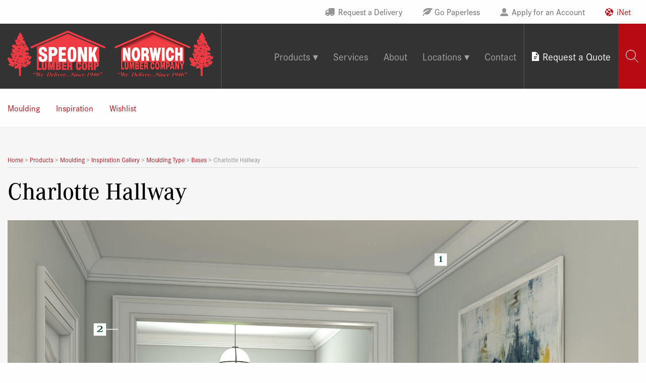

--- FILE ---
content_type: text/html; charset=UTF-8
request_url: https://www.speonklumber.com/idea-galleries/charlotte-hallway/
body_size: 12590
content:
<!DOCTYPE html>
<html lang="en-US" id="html">
<head>
<meta charset="UTF-8">
<meta name="viewport" content="width=device-width, initial-scale=1">
<link rel="profile" href="http://gmpg.org/xfn/11">
<link rel="pingback" href="https://www.speonklumber.com/xmlrpc.php">

<meta name='robots' content='index, follow, max-image-preview:large, max-snippet:-1, max-video-preview:-1' />

            <script data-no-defer="1" data-ezscrex="false" data-cfasync="false" data-pagespeed-no-defer data-cookieconsent="ignore">
                var ctPublicFunctions = {"_ajax_nonce":"85a94b72bf","_rest_nonce":"dcca31840f","_ajax_url":"\/wp-admin\/admin-ajax.php","_rest_url":"https:\/\/www.speonklumber.com\/wp-json\/","data__cookies_type":"native","data__ajax_type":"rest","data__bot_detector_enabled":0,"data__frontend_data_log_enabled":1,"cookiePrefix":"","wprocket_detected":true,"host_url":"www.speonklumber.com","text__ee_click_to_select":"Click to select the whole data","text__ee_original_email":"The complete one is","text__ee_got_it":"Got it","text__ee_blocked":"Blocked","text__ee_cannot_connect":"Cannot connect","text__ee_cannot_decode":"Can not decode email. Unknown reason","text__ee_email_decoder":"CleanTalk email decoder","text__ee_wait_for_decoding":"The magic is on the way!","text__ee_decoding_process":"Please wait a few seconds while we decode the contact data."}
            </script>
        
            <script data-no-defer="1" data-ezscrex="false" data-cfasync="false" data-pagespeed-no-defer data-cookieconsent="ignore">
                var ctPublic = {"_ajax_nonce":"85a94b72bf","settings__forms__check_internal":"0","settings__forms__check_external":"0","settings__forms__force_protection":0,"settings__forms__search_test":"0","settings__forms__wc_add_to_cart":"0","settings__data__bot_detector_enabled":0,"settings__sfw__anti_crawler":0,"blog_home":"https:\/\/www.speonklumber.com\/","pixel__setting":"0","pixel__enabled":false,"pixel__url":null,"data__email_check_before_post":"1","data__email_check_exist_post":0,"data__cookies_type":"native","data__key_is_ok":true,"data__visible_fields_required":true,"wl_brandname":"Anti-Spam by CleanTalk","wl_brandname_short":"CleanTalk","ct_checkjs_key":"7a70e6bacdd871728f37285bdfc1c3d581c559c64fbaef52639af05375b76589","emailEncoderPassKey":"0eddc630dfacb1923551b60c04f98457","bot_detector_forms_excluded":"W10=","advancedCacheExists":true,"varnishCacheExists":false,"wc_ajax_add_to_cart":false}
            </script>
        
	<!-- This site is optimized with the Yoast SEO plugin v26.7 - https://yoast.com/wordpress/plugins/seo/ -->
	<title>Charlotte Hallway - Speonk Lumber</title>
	<link rel="canonical" href="https://www.speonklumber.com/idea-galleries/charlotte-hallway/" />
	<meta property="og:locale" content="en_US" />
	<meta property="og:type" content="article" />
	<meta property="og:title" content="Charlotte Hallway - Speonk Lumber" />
	<meta property="og:url" content="https://www.speonklumber.com/idea-galleries/charlotte-hallway/" />
	<meta property="og:site_name" content="Speonk Lumber" />
	<meta property="article:modified_time" content="2023-11-20T17:10:56+00:00" />
	<meta property="og:image" content="https://www.speonklumber.com/wp-content/uploads/SpeonkLC-23.jpg" />
	<meta property="og:image:width" content="800" />
	<meta property="og:image:height" content="700" />
	<meta property="og:image:type" content="image/jpeg" />
	<meta name="twitter:card" content="summary_large_image" />
	<script type="application/ld+json" class="yoast-schema-graph">{"@context":"https://schema.org","@graph":[{"@type":"WebPage","@id":"https://www.speonklumber.com/idea-galleries/charlotte-hallway/","url":"https://www.speonklumber.com/idea-galleries/charlotte-hallway/","name":"Charlotte Hallway - Speonk Lumber","isPartOf":{"@id":"https://www.speonklumber.com/#website"},"datePublished":"2020-12-09T22:17:58+00:00","dateModified":"2023-11-20T17:10:56+00:00","breadcrumb":{"@id":"https://www.speonklumber.com/idea-galleries/charlotte-hallway/#breadcrumb"},"inLanguage":"en-US","potentialAction":[{"@type":"ReadAction","target":["https://www.speonklumber.com/idea-galleries/charlotte-hallway/"]}]},{"@type":"BreadcrumbList","@id":"https://www.speonklumber.com/idea-galleries/charlotte-hallway/#breadcrumb","itemListElement":[{"@type":"ListItem","position":1,"name":"Home","item":"https://www.speonklumber.com/"},{"@type":"ListItem","position":2,"name":"Inspiration Galleries","item":"https://www.speonklumber.com/idea-galleries/"},{"@type":"ListItem","position":3,"name":"Charlotte Hallway"}]},{"@type":"WebSite","@id":"https://www.speonklumber.com/#website","url":"https://www.speonklumber.com/","name":"Speonk Lumber","description":"","publisher":{"@id":"https://www.speonklumber.com/#organization"},"potentialAction":[{"@type":"SearchAction","target":{"@type":"EntryPoint","urlTemplate":"https://www.speonklumber.com/?s={search_term_string}"},"query-input":{"@type":"PropertyValueSpecification","valueRequired":true,"valueName":"search_term_string"}}],"inLanguage":"en-US"},{"@type":"Organization","@id":"https://www.speonklumber.com/#organization","name":"Speonk Lumber | Norwich Lumber","url":"https://www.speonklumber.com/","logo":{"@type":"ImageObject","inLanguage":"en-US","@id":"https://www.speonklumber.com/#/schema/logo/image/","url":"https://www.speonklumber.com/wp-content/uploads/logo_speonk-norwich.png","contentUrl":"https://www.speonklumber.com/wp-content/uploads/logo_speonk-norwich.png","width":320,"height":72,"caption":"Speonk Lumber | Norwich Lumber"},"image":{"@id":"https://www.speonklumber.com/#/schema/logo/image/"},"sameAs":["https://www.instagram.com/speonklumber/","http://www.linkedin.com/pub/speonk-lumber/64/7ba/7"]}]}</script>
	<!-- / Yoast SEO plugin. -->



<link rel="alternate" type="application/rss+xml" title="Speonk Lumber &raquo; Feed" href="https://www.speonklumber.com/feed/" />
<link rel="alternate" title="oEmbed (JSON)" type="application/json+oembed" href="https://www.speonklumber.com/wp-json/oembed/1.0/embed?url=https%3A%2F%2Fwww.speonklumber.com%2Fidea-galleries%2Fcharlotte-hallway%2F" />
<link rel="alternate" title="oEmbed (XML)" type="text/xml+oembed" href="https://www.speonklumber.com/wp-json/oembed/1.0/embed?url=https%3A%2F%2Fwww.speonklumber.com%2Fidea-galleries%2Fcharlotte-hallway%2F&#038;format=xml" />
		<!-- This site uses the Google Analytics by MonsterInsights plugin v9.11.1 - Using Analytics tracking - https://www.monsterinsights.com/ -->
							<script src="//www.googletagmanager.com/gtag/js?id=G-KKBDCJ2MSP"  data-cfasync="false" data-wpfc-render="false" type="text/javascript" async></script>
			<script data-cfasync="false" data-wpfc-render="false" type="text/javascript">
				var mi_version = '9.11.1';
				var mi_track_user = true;
				var mi_no_track_reason = '';
								var MonsterInsightsDefaultLocations = {"page_location":"https:\/\/www.speonklumber.com\/idea-galleries\/charlotte-hallway\/"};
								if ( typeof MonsterInsightsPrivacyGuardFilter === 'function' ) {
					var MonsterInsightsLocations = (typeof MonsterInsightsExcludeQuery === 'object') ? MonsterInsightsPrivacyGuardFilter( MonsterInsightsExcludeQuery ) : MonsterInsightsPrivacyGuardFilter( MonsterInsightsDefaultLocations );
				} else {
					var MonsterInsightsLocations = (typeof MonsterInsightsExcludeQuery === 'object') ? MonsterInsightsExcludeQuery : MonsterInsightsDefaultLocations;
				}

								var disableStrs = [
										'ga-disable-G-KKBDCJ2MSP',
									];

				/* Function to detect opted out users */
				function __gtagTrackerIsOptedOut() {
					for (var index = 0; index < disableStrs.length; index++) {
						if (document.cookie.indexOf(disableStrs[index] + '=true') > -1) {
							return true;
						}
					}

					return false;
				}

				/* Disable tracking if the opt-out cookie exists. */
				if (__gtagTrackerIsOptedOut()) {
					for (var index = 0; index < disableStrs.length; index++) {
						window[disableStrs[index]] = true;
					}
				}

				/* Opt-out function */
				function __gtagTrackerOptout() {
					for (var index = 0; index < disableStrs.length; index++) {
						document.cookie = disableStrs[index] + '=true; expires=Thu, 31 Dec 2099 23:59:59 UTC; path=/';
						window[disableStrs[index]] = true;
					}
				}

				if ('undefined' === typeof gaOptout) {
					function gaOptout() {
						__gtagTrackerOptout();
					}
				}
								window.dataLayer = window.dataLayer || [];

				window.MonsterInsightsDualTracker = {
					helpers: {},
					trackers: {},
				};
				if (mi_track_user) {
					function __gtagDataLayer() {
						dataLayer.push(arguments);
					}

					function __gtagTracker(type, name, parameters) {
						if (!parameters) {
							parameters = {};
						}

						if (parameters.send_to) {
							__gtagDataLayer.apply(null, arguments);
							return;
						}

						if (type === 'event') {
														parameters.send_to = monsterinsights_frontend.v4_id;
							var hookName = name;
							if (typeof parameters['event_category'] !== 'undefined') {
								hookName = parameters['event_category'] + ':' + name;
							}

							if (typeof MonsterInsightsDualTracker.trackers[hookName] !== 'undefined') {
								MonsterInsightsDualTracker.trackers[hookName](parameters);
							} else {
								__gtagDataLayer('event', name, parameters);
							}
							
						} else {
							__gtagDataLayer.apply(null, arguments);
						}
					}

					__gtagTracker('js', new Date());
					__gtagTracker('set', {
						'developer_id.dZGIzZG': true,
											});
					if ( MonsterInsightsLocations.page_location ) {
						__gtagTracker('set', MonsterInsightsLocations);
					}
										__gtagTracker('config', 'G-KKBDCJ2MSP', {"forceSSL":"true"} );
										window.gtag = __gtagTracker;										(function () {
						/* https://developers.google.com/analytics/devguides/collection/analyticsjs/ */
						/* ga and __gaTracker compatibility shim. */
						var noopfn = function () {
							return null;
						};
						var newtracker = function () {
							return new Tracker();
						};
						var Tracker = function () {
							return null;
						};
						var p = Tracker.prototype;
						p.get = noopfn;
						p.set = noopfn;
						p.send = function () {
							var args = Array.prototype.slice.call(arguments);
							args.unshift('send');
							__gaTracker.apply(null, args);
						};
						var __gaTracker = function () {
							var len = arguments.length;
							if (len === 0) {
								return;
							}
							var f = arguments[len - 1];
							if (typeof f !== 'object' || f === null || typeof f.hitCallback !== 'function') {
								if ('send' === arguments[0]) {
									var hitConverted, hitObject = false, action;
									if ('event' === arguments[1]) {
										if ('undefined' !== typeof arguments[3]) {
											hitObject = {
												'eventAction': arguments[3],
												'eventCategory': arguments[2],
												'eventLabel': arguments[4],
												'value': arguments[5] ? arguments[5] : 1,
											}
										}
									}
									if ('pageview' === arguments[1]) {
										if ('undefined' !== typeof arguments[2]) {
											hitObject = {
												'eventAction': 'page_view',
												'page_path': arguments[2],
											}
										}
									}
									if (typeof arguments[2] === 'object') {
										hitObject = arguments[2];
									}
									if (typeof arguments[5] === 'object') {
										Object.assign(hitObject, arguments[5]);
									}
									if ('undefined' !== typeof arguments[1].hitType) {
										hitObject = arguments[1];
										if ('pageview' === hitObject.hitType) {
											hitObject.eventAction = 'page_view';
										}
									}
									if (hitObject) {
										action = 'timing' === arguments[1].hitType ? 'timing_complete' : hitObject.eventAction;
										hitConverted = mapArgs(hitObject);
										__gtagTracker('event', action, hitConverted);
									}
								}
								return;
							}

							function mapArgs(args) {
								var arg, hit = {};
								var gaMap = {
									'eventCategory': 'event_category',
									'eventAction': 'event_action',
									'eventLabel': 'event_label',
									'eventValue': 'event_value',
									'nonInteraction': 'non_interaction',
									'timingCategory': 'event_category',
									'timingVar': 'name',
									'timingValue': 'value',
									'timingLabel': 'event_label',
									'page': 'page_path',
									'location': 'page_location',
									'title': 'page_title',
									'referrer' : 'page_referrer',
								};
								for (arg in args) {
																		if (!(!args.hasOwnProperty(arg) || !gaMap.hasOwnProperty(arg))) {
										hit[gaMap[arg]] = args[arg];
									} else {
										hit[arg] = args[arg];
									}
								}
								return hit;
							}

							try {
								f.hitCallback();
							} catch (ex) {
							}
						};
						__gaTracker.create = newtracker;
						__gaTracker.getByName = newtracker;
						__gaTracker.getAll = function () {
							return [];
						};
						__gaTracker.remove = noopfn;
						__gaTracker.loaded = true;
						window['__gaTracker'] = __gaTracker;
					})();
									} else {
										console.log("");
					(function () {
						function __gtagTracker() {
							return null;
						}

						window['__gtagTracker'] = __gtagTracker;
						window['gtag'] = __gtagTracker;
					})();
									}
			</script>
							<!-- / Google Analytics by MonsterInsights -->
		<style id='wp-img-auto-sizes-contain-inline-css' type='text/css'>
img:is([sizes=auto i],[sizes^="auto," i]){contain-intrinsic-size:3000px 1500px}
/*# sourceURL=wp-img-auto-sizes-contain-inline-css */
</style>
<style id='wp-block-library-inline-css' type='text/css'>
:root{--wp-block-synced-color:#7a00df;--wp-block-synced-color--rgb:122,0,223;--wp-bound-block-color:var(--wp-block-synced-color);--wp-editor-canvas-background:#ddd;--wp-admin-theme-color:#007cba;--wp-admin-theme-color--rgb:0,124,186;--wp-admin-theme-color-darker-10:#006ba1;--wp-admin-theme-color-darker-10--rgb:0,107,160.5;--wp-admin-theme-color-darker-20:#005a87;--wp-admin-theme-color-darker-20--rgb:0,90,135;--wp-admin-border-width-focus:2px}@media (min-resolution:192dpi){:root{--wp-admin-border-width-focus:1.5px}}.wp-element-button{cursor:pointer}:root .has-very-light-gray-background-color{background-color:#eee}:root .has-very-dark-gray-background-color{background-color:#313131}:root .has-very-light-gray-color{color:#eee}:root .has-very-dark-gray-color{color:#313131}:root .has-vivid-green-cyan-to-vivid-cyan-blue-gradient-background{background:linear-gradient(135deg,#00d084,#0693e3)}:root .has-purple-crush-gradient-background{background:linear-gradient(135deg,#34e2e4,#4721fb 50%,#ab1dfe)}:root .has-hazy-dawn-gradient-background{background:linear-gradient(135deg,#faaca8,#dad0ec)}:root .has-subdued-olive-gradient-background{background:linear-gradient(135deg,#fafae1,#67a671)}:root .has-atomic-cream-gradient-background{background:linear-gradient(135deg,#fdd79a,#004a59)}:root .has-nightshade-gradient-background{background:linear-gradient(135deg,#330968,#31cdcf)}:root .has-midnight-gradient-background{background:linear-gradient(135deg,#020381,#2874fc)}:root{--wp--preset--font-size--normal:16px;--wp--preset--font-size--huge:42px}.has-regular-font-size{font-size:1em}.has-larger-font-size{font-size:2.625em}.has-normal-font-size{font-size:var(--wp--preset--font-size--normal)}.has-huge-font-size{font-size:var(--wp--preset--font-size--huge)}.has-text-align-center{text-align:center}.has-text-align-left{text-align:left}.has-text-align-right{text-align:right}.has-fit-text{white-space:nowrap!important}#end-resizable-editor-section{display:none}.aligncenter{clear:both}.items-justified-left{justify-content:flex-start}.items-justified-center{justify-content:center}.items-justified-right{justify-content:flex-end}.items-justified-space-between{justify-content:space-between}.screen-reader-text{border:0;clip-path:inset(50%);height:1px;margin:-1px;overflow:hidden;padding:0;position:absolute;width:1px;word-wrap:normal!important}.screen-reader-text:focus{background-color:#ddd;clip-path:none;color:#444;display:block;font-size:1em;height:auto;left:5px;line-height:normal;padding:15px 23px 14px;text-decoration:none;top:5px;width:auto;z-index:100000}html :where(.has-border-color){border-style:solid}html :where([style*=border-top-color]){border-top-style:solid}html :where([style*=border-right-color]){border-right-style:solid}html :where([style*=border-bottom-color]){border-bottom-style:solid}html :where([style*=border-left-color]){border-left-style:solid}html :where([style*=border-width]){border-style:solid}html :where([style*=border-top-width]){border-top-style:solid}html :where([style*=border-right-width]){border-right-style:solid}html :where([style*=border-bottom-width]){border-bottom-style:solid}html :where([style*=border-left-width]){border-left-style:solid}html :where(img[class*=wp-image-]){height:auto;max-width:100%}:where(figure){margin:0 0 1em}html :where(.is-position-sticky){--wp-admin--admin-bar--position-offset:var(--wp-admin--admin-bar--height,0px)}@media screen and (max-width:600px){html :where(.is-position-sticky){--wp-admin--admin-bar--position-offset:0px}}

/*# sourceURL=wp-block-library-inline-css */
</style><style id='global-styles-inline-css' type='text/css'>
:root{--wp--preset--aspect-ratio--square: 1;--wp--preset--aspect-ratio--4-3: 4/3;--wp--preset--aspect-ratio--3-4: 3/4;--wp--preset--aspect-ratio--3-2: 3/2;--wp--preset--aspect-ratio--2-3: 2/3;--wp--preset--aspect-ratio--16-9: 16/9;--wp--preset--aspect-ratio--9-16: 9/16;--wp--preset--color--black: #000000;--wp--preset--color--cyan-bluish-gray: #abb8c3;--wp--preset--color--white: #ffffff;--wp--preset--color--pale-pink: #f78da7;--wp--preset--color--vivid-red: #cf2e2e;--wp--preset--color--luminous-vivid-orange: #ff6900;--wp--preset--color--luminous-vivid-amber: #fcb900;--wp--preset--color--light-green-cyan: #7bdcb5;--wp--preset--color--vivid-green-cyan: #00d084;--wp--preset--color--pale-cyan-blue: #8ed1fc;--wp--preset--color--vivid-cyan-blue: #0693e3;--wp--preset--color--vivid-purple: #9b51e0;--wp--preset--gradient--vivid-cyan-blue-to-vivid-purple: linear-gradient(135deg,rgb(6,147,227) 0%,rgb(155,81,224) 100%);--wp--preset--gradient--light-green-cyan-to-vivid-green-cyan: linear-gradient(135deg,rgb(122,220,180) 0%,rgb(0,208,130) 100%);--wp--preset--gradient--luminous-vivid-amber-to-luminous-vivid-orange: linear-gradient(135deg,rgb(252,185,0) 0%,rgb(255,105,0) 100%);--wp--preset--gradient--luminous-vivid-orange-to-vivid-red: linear-gradient(135deg,rgb(255,105,0) 0%,rgb(207,46,46) 100%);--wp--preset--gradient--very-light-gray-to-cyan-bluish-gray: linear-gradient(135deg,rgb(238,238,238) 0%,rgb(169,184,195) 100%);--wp--preset--gradient--cool-to-warm-spectrum: linear-gradient(135deg,rgb(74,234,220) 0%,rgb(151,120,209) 20%,rgb(207,42,186) 40%,rgb(238,44,130) 60%,rgb(251,105,98) 80%,rgb(254,248,76) 100%);--wp--preset--gradient--blush-light-purple: linear-gradient(135deg,rgb(255,206,236) 0%,rgb(152,150,240) 100%);--wp--preset--gradient--blush-bordeaux: linear-gradient(135deg,rgb(254,205,165) 0%,rgb(254,45,45) 50%,rgb(107,0,62) 100%);--wp--preset--gradient--luminous-dusk: linear-gradient(135deg,rgb(255,203,112) 0%,rgb(199,81,192) 50%,rgb(65,88,208) 100%);--wp--preset--gradient--pale-ocean: linear-gradient(135deg,rgb(255,245,203) 0%,rgb(182,227,212) 50%,rgb(51,167,181) 100%);--wp--preset--gradient--electric-grass: linear-gradient(135deg,rgb(202,248,128) 0%,rgb(113,206,126) 100%);--wp--preset--gradient--midnight: linear-gradient(135deg,rgb(2,3,129) 0%,rgb(40,116,252) 100%);--wp--preset--font-size--small: 13px;--wp--preset--font-size--medium: 20px;--wp--preset--font-size--large: 36px;--wp--preset--font-size--x-large: 42px;--wp--preset--spacing--20: 0.44rem;--wp--preset--spacing--30: 0.67rem;--wp--preset--spacing--40: 1rem;--wp--preset--spacing--50: 1.5rem;--wp--preset--spacing--60: 2.25rem;--wp--preset--spacing--70: 3.38rem;--wp--preset--spacing--80: 5.06rem;--wp--preset--shadow--natural: 6px 6px 9px rgba(0, 0, 0, 0.2);--wp--preset--shadow--deep: 12px 12px 50px rgba(0, 0, 0, 0.4);--wp--preset--shadow--sharp: 6px 6px 0px rgba(0, 0, 0, 0.2);--wp--preset--shadow--outlined: 6px 6px 0px -3px rgb(255, 255, 255), 6px 6px rgb(0, 0, 0);--wp--preset--shadow--crisp: 6px 6px 0px rgb(0, 0, 0);}:where(.is-layout-flex){gap: 0.5em;}:where(.is-layout-grid){gap: 0.5em;}body .is-layout-flex{display: flex;}.is-layout-flex{flex-wrap: wrap;align-items: center;}.is-layout-flex > :is(*, div){margin: 0;}body .is-layout-grid{display: grid;}.is-layout-grid > :is(*, div){margin: 0;}:where(.wp-block-columns.is-layout-flex){gap: 2em;}:where(.wp-block-columns.is-layout-grid){gap: 2em;}:where(.wp-block-post-template.is-layout-flex){gap: 1.25em;}:where(.wp-block-post-template.is-layout-grid){gap: 1.25em;}.has-black-color{color: var(--wp--preset--color--black) !important;}.has-cyan-bluish-gray-color{color: var(--wp--preset--color--cyan-bluish-gray) !important;}.has-white-color{color: var(--wp--preset--color--white) !important;}.has-pale-pink-color{color: var(--wp--preset--color--pale-pink) !important;}.has-vivid-red-color{color: var(--wp--preset--color--vivid-red) !important;}.has-luminous-vivid-orange-color{color: var(--wp--preset--color--luminous-vivid-orange) !important;}.has-luminous-vivid-amber-color{color: var(--wp--preset--color--luminous-vivid-amber) !important;}.has-light-green-cyan-color{color: var(--wp--preset--color--light-green-cyan) !important;}.has-vivid-green-cyan-color{color: var(--wp--preset--color--vivid-green-cyan) !important;}.has-pale-cyan-blue-color{color: var(--wp--preset--color--pale-cyan-blue) !important;}.has-vivid-cyan-blue-color{color: var(--wp--preset--color--vivid-cyan-blue) !important;}.has-vivid-purple-color{color: var(--wp--preset--color--vivid-purple) !important;}.has-black-background-color{background-color: var(--wp--preset--color--black) !important;}.has-cyan-bluish-gray-background-color{background-color: var(--wp--preset--color--cyan-bluish-gray) !important;}.has-white-background-color{background-color: var(--wp--preset--color--white) !important;}.has-pale-pink-background-color{background-color: var(--wp--preset--color--pale-pink) !important;}.has-vivid-red-background-color{background-color: var(--wp--preset--color--vivid-red) !important;}.has-luminous-vivid-orange-background-color{background-color: var(--wp--preset--color--luminous-vivid-orange) !important;}.has-luminous-vivid-amber-background-color{background-color: var(--wp--preset--color--luminous-vivid-amber) !important;}.has-light-green-cyan-background-color{background-color: var(--wp--preset--color--light-green-cyan) !important;}.has-vivid-green-cyan-background-color{background-color: var(--wp--preset--color--vivid-green-cyan) !important;}.has-pale-cyan-blue-background-color{background-color: var(--wp--preset--color--pale-cyan-blue) !important;}.has-vivid-cyan-blue-background-color{background-color: var(--wp--preset--color--vivid-cyan-blue) !important;}.has-vivid-purple-background-color{background-color: var(--wp--preset--color--vivid-purple) !important;}.has-black-border-color{border-color: var(--wp--preset--color--black) !important;}.has-cyan-bluish-gray-border-color{border-color: var(--wp--preset--color--cyan-bluish-gray) !important;}.has-white-border-color{border-color: var(--wp--preset--color--white) !important;}.has-pale-pink-border-color{border-color: var(--wp--preset--color--pale-pink) !important;}.has-vivid-red-border-color{border-color: var(--wp--preset--color--vivid-red) !important;}.has-luminous-vivid-orange-border-color{border-color: var(--wp--preset--color--luminous-vivid-orange) !important;}.has-luminous-vivid-amber-border-color{border-color: var(--wp--preset--color--luminous-vivid-amber) !important;}.has-light-green-cyan-border-color{border-color: var(--wp--preset--color--light-green-cyan) !important;}.has-vivid-green-cyan-border-color{border-color: var(--wp--preset--color--vivid-green-cyan) !important;}.has-pale-cyan-blue-border-color{border-color: var(--wp--preset--color--pale-cyan-blue) !important;}.has-vivid-cyan-blue-border-color{border-color: var(--wp--preset--color--vivid-cyan-blue) !important;}.has-vivid-purple-border-color{border-color: var(--wp--preset--color--vivid-purple) !important;}.has-vivid-cyan-blue-to-vivid-purple-gradient-background{background: var(--wp--preset--gradient--vivid-cyan-blue-to-vivid-purple) !important;}.has-light-green-cyan-to-vivid-green-cyan-gradient-background{background: var(--wp--preset--gradient--light-green-cyan-to-vivid-green-cyan) !important;}.has-luminous-vivid-amber-to-luminous-vivid-orange-gradient-background{background: var(--wp--preset--gradient--luminous-vivid-amber-to-luminous-vivid-orange) !important;}.has-luminous-vivid-orange-to-vivid-red-gradient-background{background: var(--wp--preset--gradient--luminous-vivid-orange-to-vivid-red) !important;}.has-very-light-gray-to-cyan-bluish-gray-gradient-background{background: var(--wp--preset--gradient--very-light-gray-to-cyan-bluish-gray) !important;}.has-cool-to-warm-spectrum-gradient-background{background: var(--wp--preset--gradient--cool-to-warm-spectrum) !important;}.has-blush-light-purple-gradient-background{background: var(--wp--preset--gradient--blush-light-purple) !important;}.has-blush-bordeaux-gradient-background{background: var(--wp--preset--gradient--blush-bordeaux) !important;}.has-luminous-dusk-gradient-background{background: var(--wp--preset--gradient--luminous-dusk) !important;}.has-pale-ocean-gradient-background{background: var(--wp--preset--gradient--pale-ocean) !important;}.has-electric-grass-gradient-background{background: var(--wp--preset--gradient--electric-grass) !important;}.has-midnight-gradient-background{background: var(--wp--preset--gradient--midnight) !important;}.has-small-font-size{font-size: var(--wp--preset--font-size--small) !important;}.has-medium-font-size{font-size: var(--wp--preset--font-size--medium) !important;}.has-large-font-size{font-size: var(--wp--preset--font-size--large) !important;}.has-x-large-font-size{font-size: var(--wp--preset--font-size--x-large) !important;}
/*# sourceURL=global-styles-inline-css */
</style>

<style id='classic-theme-styles-inline-css' type='text/css'>
/*! This file is auto-generated */
.wp-block-button__link{color:#fff;background-color:#32373c;border-radius:9999px;box-shadow:none;text-decoration:none;padding:calc(.667em + 2px) calc(1.333em + 2px);font-size:1.125em}.wp-block-file__button{background:#32373c;color:#fff;text-decoration:none}
/*# sourceURL=/wp-includes/css/classic-themes.min.css */
</style>
<link rel='stylesheet' id='cleantalk-public-css-css' href='https://www.speonklumber.com/wp-content/plugins/cleantalk-spam-protect/css/cleantalk-public.min.css?ver=6.70.1_1768241175' type='text/css' media='all' />
<link rel='stylesheet' id='cleantalk-email-decoder-css-css' href='https://www.speonklumber.com/wp-content/plugins/cleantalk-spam-protect/css/cleantalk-email-decoder.min.css?ver=6.70.1_1768241175' type='text/css' media='all' />
<link rel='stylesheet' id='foundation-css' href='https://www.speonklumber.com/wp-content/themes/yhmoulding-2019/css/foundation.min.css?ver=6.5.1' type='text/css' media='all' />
<link rel='stylesheet' id='fancybox-base-style-css' href='https://www.speonklumber.com/wp-content/themes/yhmoulding-2019/css/jquery.fancybox.min.css?ver=3.1.25' type='text/css' media='all' />
<link data-minify="1" rel='stylesheet' id='select2-styles-css' href='https://www.speonklumber.com/wp-content/cache/min/1/wp-content/themes/yhmoulding-2019/js/select2/select2.css?ver=1768530255' type='text/css' media='all' />
<link data-minify="1" rel='stylesheet' id='yhdm-wishlist-css' href='https://www.speonklumber.com/wp-content/cache/min/1/wp-content/themes/yhmoulding-2019/wishlist/css/wishlist.css?ver=1768530255' type='text/css' media='all' />
<link data-minify="1" rel='stylesheet' id='arve-css' href='https://www.speonklumber.com/wp-content/cache/min/1/wp-content/plugins/advanced-responsive-video-embedder/build/main.css?ver=1768530255' type='text/css' media='all' />
<link data-minify="1" rel='stylesheet' id='yhmoulding-2019-child-style-custom-css' href='https://www.speonklumber.com/wp-content/cache/min/1/wp-content/themes/yhmoulding-2019-child/css/style-speonk.css?ver=1768530255' type='text/css' media='all' />
<script type="text/javascript" src="https://www.speonklumber.com/wp-content/plugins/google-analytics-for-wordpress/assets/js/frontend-gtag.min.js?ver=9.11.1" id="monsterinsights-frontend-script-js" async="async" data-wp-strategy="async"></script>
<script data-cfasync="false" data-wpfc-render="false" type="text/javascript" id='monsterinsights-frontend-script-js-extra'>/* <![CDATA[ */
var monsterinsights_frontend = {"js_events_tracking":"true","download_extensions":"doc,pdf,ppt,zip,xls,docx,pptx,xlsx,dwg,dxf,rvt","inbound_paths":"[]","home_url":"https:\/\/www.speonklumber.com","hash_tracking":"false","v4_id":"G-KKBDCJ2MSP"};/* ]]> */
</script>
<script type="text/javascript" src="https://www.speonklumber.com/wp-content/plugins/cleantalk-spam-protect/js/apbct-public-bundle_gathering.min.js?ver=6.70.1_1768241175" id="apbct-public-bundle_gathering.min-js-js"></script>
<script type="text/javascript" src="https://www.speonklumber.com/wp-includes/js/jquery/jquery.min.js?ver=3.7.1" id="jquery-core-js"></script>
<script type="text/javascript" src="https://www.speonklumber.com/wp-includes/js/jquery/jquery-migrate.min.js?ver=3.4.1" id="jquery-migrate-js"></script>
<script type="text/javascript" src="https://www.speonklumber.com/wp-content/plugins/yellow-house-moulding/public/js/yhdm.min.js?ver=2.2.0" id="yhdm-public-js"></script>
<script type="text/javascript" src="https://www.speonklumber.com/wp-content/themes/yhmoulding-2019/js/select2/select2.min.js?ver=6.9" id="select2-script-js"></script>
<script data-minify="1" type="text/javascript" src="https://www.speonklumber.com/wp-content/cache/min/1/wp-content/themes/yhmoulding-2019/js/mouldings.js?ver=1768530256" id="yhdm-script-js"></script>
<script data-minify="1" type="text/javascript" src="https://www.speonklumber.com/wp-content/cache/min/1/wp-content/themes/yhmoulding-2019/wishlist/js/jquery.popupoverlay.js?ver=1768530256" id="yhdm-wishlist-overlay-js"></script>
<script type="text/javascript" id="yhdm-wishlist-js-extra">
/* <![CDATA[ */
var WishlistData = {"nonce":"d3d058e929","admin_ajax":"https://www.speonklumber.com/wp-admin/admin-ajax.php"};
//# sourceURL=yhdm-wishlist-js-extra
/* ]]> */
</script>
<script data-minify="1" type="text/javascript" src="https://www.speonklumber.com/wp-content/cache/min/1/wp-content/themes/yhmoulding-2019/wishlist/js/wishlist.js?ver=1768530256" id="yhdm-wishlist-js"></script>
<link rel="https://api.w.org/" href="https://www.speonklumber.com/wp-json/" /><link rel="EditURI" type="application/rsd+xml" title="RSD" href="https://www.speonklumber.com/xmlrpc.php?rsd" />
<meta name="generator" content="WordPress 6.9" />
<link rel='shortlink' href='https://www.speonklumber.com/?p=19251' />
<link rel="apple-touch-icon" sizes="120x120" href="https://www.speonklumber.com/wp-content/themes/yhmoulding-2019-child/favicons/apple-touch-icon.png">
<link rel="icon" type="image/png" sizes="32x32" href="https://www.speonklumber.com/wp-content/themes/yhmoulding-2019-child/favicons/favicon-32x32.png">
<link rel="icon" type="image/png" sizes="16x16" href="https://www.speonklumber.com/wp-content/themes/yhmoulding-2019-child/favicons/favicon-16x16.png">
<link rel="manifest" href="https://www.speonklumber.com/wp-content/themes/yhmoulding-2019-child/favicons/site.webmanifest">
<link rel="mask-icon" href="https://www.speonklumber.com/wp-content/themes/yhmoulding-2019-child/favicons/safari-pinned-tab.svg" color="#5bbad5">
<meta name="msapplication-TileColor" content="#2b5797">
<meta name="theme-color" content="#ffffff">
	<link data-minify="1" rel="stylesheet" href="https://www.speonklumber.com/wp-content/cache/min/1/oym8gzo.css?ver=1768530256">
<meta name="generator" content="WP Rocket 3.20.3" data-wpr-features="wpr_minify_js wpr_minify_css wpr_desktop" /></head>

<body class="wp-singular yhd_galleries-template-default single single-yhd_galleries postid-19251 wp-theme-yhmoulding-2019 wp-child-theme-yhmoulding-2019-child">
<div class="off-canvas-wrapper">
	<div class="off-canvas position-left" id="offCanvas" data-off-canvas data-content-scroll="false" data-transition="overlap">
		<div id="menu-mobile">
			<div class="expanding-mobile-menu"><ul class="vertical menu" data-accordion-menu><li class="parent"><a href="https://www.speonklumber.com/products/">Products</a><ul class="menu vertical nested"><li class="child"><a href="https://www.speonklumber.com/products/lumber-building-materials/">Lumber &amp; Building Materials</a></li><li class="child"><a href="https://www.speonklumber.com/products/insulation-ventilation/">Insulation &amp; Ventilation</a></li><li class="child"><a href="https://www.speonklumber.com/products/deck-rail/">Deck &amp; Rail</a><ul class="menu vertical nested"><li class="child"><a href="https://www.speonklumber.com/products/deck-rail/wood-decking-framing/">Wood Decking &amp; Framing</a></li><li class="child"><a href="https://www.speonklumber.com/products/deck-rail/composite-pvc-decking/">Composite &amp; PVC Decking</a></li><li class="child"><a href="https://www.speonklumber.com/products/deck-rail/railing/">Railing</a></li><li class="child"><a href="https://www.speonklumber.com/products/deck-rail/deck-fasteners-connectors/">Deck Fasteners &amp; Connectors</a></li><li class="child"><a href="https://www.speonklumber.com/products/deck-rail/deck-rail-accessories/">Deck &amp; Rail Accessories</a></li></ul></li><li class="child"><a href="https://www.speonklumber.com/products/doors/">Doors</a><ul class="menu vertical nested"><li class="child"><a href="https://www.speonklumber.com/products/doors/exterior-doors/">Exterior Doors</a></li><li class="child"><a href="https://www.speonklumber.com/products/doors/interior-doors/">Interior Doors</a></li><li class="child"><a href="https://www.speonklumber.com/products/doors/commercial-doors/">Commercial Doors</a></li></ul></li><li class="child"><a href="https://www.speonklumber.com/products/hardware/">Hardware</a><ul class="menu vertical nested"><li class="child"><a href="https://www.speonklumber.com/products/hardware/architectural-hardware/">Architectural Hardware</a></li><li class="child"><a href="https://www.speonklumber.com/products/hardware/kitchen-bath-hardware/">Kitchen & Bath Hardware</a></li><li class="child"><a href="https://www.speonklumber.com/products/hardware/tools-fasteners/">Tools &amp; Fasteners</a></li></ul></li><li class="child"><a href="https://www.speonklumber.com/products/millwork/">Millwork</a><ul class="menu vertical nested"><li class="child"><a href="https://www.speonklumber.com/products/millwork/columns-post-wraps/">Columns &amp; Post Wraps</a></li><li class="child"><a href="https://www.speonklumber.com/products/millwork/stair-parts/">Stair Parts</a></li><li class="child"><a href="https://www.speonklumber.com/products/millwork/vinyl-urethane-pvc-millwork/">Vinyl, Urethane &amp; PVC Millwork</a></li></ul></li><li class="child"><a href="https://www.speonklumber.com/products/moulding/">Moulding</a><ul class="menu vertical nested"><li class="child"><a href="https://www.speonklumber.com/products/moulding/moulding-profiles/">Moulding Catalog</a></li><li class="child"><a href="https://www.speonklumber.com/products/moulding/inspiration-gallery/">Inspiration Gallery</a></li><li class="child"><a href="https://www.speonklumber.com/products/moulding/wishlist/">Wishlist</a></li></ul></li><li class="child"><a href="https://www.speonklumber.com/products/siding-roofing-flooring/">Siding, Roofing &amp; Flooring</a><ul class="menu vertical nested"><li class="child"><a href="https://www.speonklumber.com/products/siding-roofing-flooring/siding/">Siding</a></li><li class="child"><a href="https://www.speonklumber.com/products/siding-roofing-flooring/roofing/">Roofing</a></li><li class="child"><a href="https://www.speonklumber.com/products/siding-roofing-flooring/flooring/">Flooring</a></li></ul></li><li class="child"><a href="https://www.speonklumber.com/products/windows-shutters/">Windows &amp; Shutters</a><ul class="menu vertical nested"><li class="child"><a href="https://www.speonklumber.com/products/windows-shutters/windows/">Windows</a></li><li class="child"><a href="https://www.speonklumber.com/products/windows-shutters/shutters/">Shutters</a></li></ul></li></ul></li><li class="parent"><a href="https://www.speonklumber.com/services/">Services</a></li><li class="parent"><a href="https://www.speonklumber.com/about/">About</a><ul class="menu vertical nested"><li class="child"><a href="https://www.speonklumber.com/about/">Overview</a><li class="child"><a href="https://www.speonklumber.com/about/the-speonk-story/">The Speonk Story</a></li></ul></li><li class="parent"><a href="https://www.speonklumber.com/locations/">Locations</a><ul class="menu vertical nested"><li class="child"><a href="https://www.speonklumber.com/location/speonk-lumber/">Speonk Lumber</a></li><li class="child"><a href="https://www.speonklumber.com/location/norwich-lumber/">Norwich Lumber</a></li></ul></li><li class="parent"><a href="https://www.speonklumber.com/contact/">Contact</a></li><li class="parent"><a href="https://www.speonklumber.com/request-a-quote/">Request a Quote</a></li></ul><ul id="menu-secondary-mobile" class=""><li class="menu-item menu-item-type-post_type menu-item-object-page menu-item-18509"><a href="https://www.speonklumber.com/request-a-delivery/">Request a Delivery</a></li>
<li class="menu-item menu-item-type-post_type menu-item-object-page menu-item-18282"><a href="https://www.speonklumber.com/go-paperless/">Go Paperless</a></li>
<li class="menu-item menu-item-type-post_type menu-item-object-page menu-item-18280"><a href="https://www.speonklumber.com/apply-for-an-account/">Apply for an Account</a></li>
<li class="menu-item menu-item-type-post_type menu-item-object-page menu-item-18363"><a href="https://www.speonklumber.com/inet/">iNet</a></li>
</ul></div>		</div>
	</div>
	<div class="off-canvas-content" data-off-canvas-content>
		<div id="page" class="site">
			<a class="skip-link screen-reader-text" href="#main">Skip to content</a>
			<header class="site-header-mobile hide-for-large">
				<div class="inner">
					<div class="grid-container full">
						<div class="grid-x">
							<div class="small-3 cell">
								<div id="menu-mobile-toggle" data-toggle="offCanvas"><span class="screen-reader-text">MENU</span></div>
							</div>
							<div class="small-6 cell text-center">
								<a href="https://www.speonklumber.com/" id="logo-header-mobile"><img src="https://www.speonklumber.com/wp-content/themes/yhmoulding-2019-child/img/logo_speonk.png" alt="Speonk Lumber" class="dont-lazyload" width="408" height="92" /></a>
							</div>
							<div class="small-3 cell text-right">
								<div id="search-mobile-toggle"><span class="screen-reader-text">SEARCH</span></div>
							</div>
						</div>
					</div>
				</div>
				<div id="search-mobile-form" style="display:none;"><form role="search" method="get" class="search-form" action="https://www.speonklumber.com/">
	<div class="grid-container">
		<div class="grid-x" data-equalizer data-equalize-on="large">
			<div class="small-9 cell">
				<label>
					<span class="screen-reader-text">Search for:</span>
					<input type="search" class="search-field" placeholder="Search…" value="" name="s" title="Search for:" data-equalizer-watch />
				</label>
			</div>
			<div class="small-3 cell">
				<input type="submit" class="search-submit button expanded" value="Search" data-equalizer-watch />
			</div>
		</div>
	</div>
</form></div>
			</header>
			
			<header id="masthead" class="site-header hide-for-small-only hide-for-medium-only">
				<div class="menu-secondary-container"><ul id="menu-secondary" class=""><li class="menu-item menu-item-type-post_type menu-item-object-page menu-item-18509"><a href="https://www.speonklumber.com/request-a-delivery/">Request a Delivery</a></li><li class="menu-item menu-item-type-post_type menu-item-object-page menu-item-18282"><a href="https://www.speonklumber.com/go-paperless/">Go Paperless</a></li><li class="menu-item menu-item-type-post_type menu-item-object-page menu-item-18280"><a href="https://www.speonklumber.com/apply-for-an-account/">Apply for an Account</a></li><li class="menu-item menu-item-type-post_type menu-item-object-page menu-item-18363"><a href="https://www.speonklumber.com/inet/">iNet</a></li></ul></div>				
		<div class="header-flex">
			<div class="header-flex-left">
				<a href="https://www.speonklumber.com/" rel="home"><img src="https://www.speonklumber.com/wp-content/themes/yhmoulding-2019-child/img/logo_speonk.png" alt="Speonk Lumber" class="dont-lazyload" width="408" height="92" /></a>
			</div>
			<div class="header-flex-right">
				<ul class="" data-active-collapse="true" data-tabs id="mega-tabs-nav">
					<li class="tab-link tabs-title ">
						<a href="#tabs-products">Products</a>
					</li>
					<li class="reg-link ">						<a href="https://www.speonklumber.com/services/">Services</a>
					</li>
					<li class="reg-link ">						<a href="https://www.speonklumber.com/about/">About</a>
					</li>
					<li class="tab-link tabs-title ">
						<a href="#tabs-locations">Locations</a>
					</li>
					<li class="reg-link ">						<a href="https://www.speonklumber.com/contact/?inquiry=contact-us">Contact</a>
					</li>
					<li class="reg-link request-a-quote">						<a href="https://www.speonklumber.com/request-a-quote/">Request&nbsp;a&nbsp;Quote</a>
											</li>
					<li class="tab-link tabs-title" id="mega-tabs-li_search"><a href="#tabs-search" id="mega-tabs-nav_search"><span>Search</span></a></li>
				</ul>
			</div>
		</div>
		<div id="mega-tabs-wrap">
			<div class="tabs-content" data-tabs-content="mega-tabs-nav">
			  <div class="tab-content tabs-panel" id="tabs-locations">
				<div class="grid-container">
				  <div class="grid-x grid-padding-x">
					<div class="small-8 cell">
						<ul class="no-bullet">
															<li><a href="https://www.speonklumber.com/location/speonk-lumber/">Speonk Lumber</a>
								<ul><li>207 Montauk Highway, Speonk, NY 11972</li><li>(631) 325-0303</li><li><a href="https://www.speonklumber.com/location/speonk-lumber/"><u>View Store Hours and More</u></a></li></ul>								</li>
															<li><a href="https://www.speonklumber.com/location/norwich-lumber/">Norwich Lumber</a>
								<ul><li>470 River Road, Lisbon, CT, 06351</li><li>(860) 889-1393</li><li><a href="https://www.speonklumber.com/location/norwich-lumber/"><u>View Store Hours and More</u></a></li></ul>								</li>
							
						</ul>
					</div>
					<div class="small-4 cell">
						<a href="https://www.speonklumber.com/locations/">
						<img src="https://maps.googleapis.com/maps/api/staticmap?size=437x236&markers=size:large%7C40.8189273,-72.70002829999999%7C41.5614431,-72.01584350000002%7C&key=AIzaSyCFKMc0cVI9g4iHxjJckZODYU1DzEVo1zY" alt="Locations" class="dont-lazyload">						</a>
					</div>
				</div>
				</div>
			  </div>
			  <div class="tab-content tabs-panel" id="tabs-products">
				<div class="grid-container">
				  <div class="grid-x grid-padding-x">
					<div class="small-10 cell">
						<ul class="no-bullet">
							<li class="page_item page-item-16438"><a href="https://www.speonklumber.com/products/lumber-building-materials/">Lumber &amp; Building Materials</a></li>
<li class="page_item page-item-18189"><a href="https://www.speonklumber.com/products/insulation-ventilation/">Insulation &amp; Ventilation</a></li>
<li class="page_item page-item-16439 page_item_has_children"><a href="https://www.speonklumber.com/products/deck-rail/">Deck &amp; Rail</a>
<ul class='children'>
	<li class="page_item page-item-16453"><a href="https://www.speonklumber.com/products/deck-rail/wood-decking-framing/">Wood Decking &amp; Framing</a></li>
	<li class="page_item page-item-16454"><a href="https://www.speonklumber.com/products/deck-rail/composite-pvc-decking/">Composite &amp; PVC Decking</a></li>
	<li class="page_item page-item-16455"><a href="https://www.speonklumber.com/products/deck-rail/railing/">Railing</a></li>
	<li class="page_item page-item-16456"><a href="https://www.speonklumber.com/products/deck-rail/deck-fasteners-connectors/">Deck Fasteners &amp; Connectors</a></li>
	<li class="page_item page-item-16457"><a href="https://www.speonklumber.com/products/deck-rail/deck-rail-accessories/">Deck &amp; Rail Accessories</a></li>
</ul>
</li>
<li class="page_item page-item-16440 page_item_has_children"><a href="https://www.speonklumber.com/products/doors/">Doors</a>
<ul class='children'>
	<li class="page_item page-item-16458"><a href="https://www.speonklumber.com/products/doors/exterior-doors/">Exterior Doors</a></li>
	<li class="page_item page-item-16459"><a href="https://www.speonklumber.com/products/doors/interior-doors/">Interior Doors</a></li>
	<li class="page_item page-item-18325"><a href="https://www.speonklumber.com/products/doors/commercial-doors/">Commercial Doors</a></li>
</ul>
</li>
<li class="page_item page-item-16441 page_item_has_children"><a href="https://www.speonklumber.com/products/hardware/">Hardware</a>
<ul class='children'>
	<li class="page_item page-item-16460"><a href="https://www.speonklumber.com/products/hardware/architectural-hardware/">Architectural Hardware</a></li>
	<li class="page_item page-item-17868"><a href="https://www.speonklumber.com/products/hardware/kitchen-bath-hardware/">Kitchen &#038; Bath Hardware</a></li>
	<li class="page_item page-item-16461"><a href="https://www.speonklumber.com/products/hardware/tools-fasteners/">Tools &amp; Fasteners</a></li>
</ul>
</li>
<li class="page_item page-item-16443 page_item_has_children"><a href="https://www.speonklumber.com/products/millwork/">Millwork</a>
<ul class='children'>
	<li class="page_item page-item-16465"><a href="https://www.speonklumber.com/products/millwork/columns-post-wraps/">Columns &amp; Post Wraps</a></li>
	<li class="page_item page-item-16466"><a href="https://www.speonklumber.com/products/millwork/stair-parts/">Stair Parts</a></li>
	<li class="page_item page-item-16467"><a href="https://www.speonklumber.com/products/millwork/vinyl-urethane-pvc-millwork/">Vinyl, Urethane &amp; PVC Millwork</a></li>
</ul>
</li>
<li class="page_item page-item-16423 page_item_has_children"><a href="https://www.speonklumber.com/products/moulding/">Moulding</a>
<ul class='children'>
	<li class="page_item page-item-17867"><a href="https://www.speonklumber.com/products/moulding/moulding-profiles/">Moulding Catalog</a></li>
	<li class="page_item page-item-16415"><a href="https://www.speonklumber.com/products/moulding/inspiration-gallery/">Inspiration Gallery</a></li>
	<li class="page_item page-item-18588"><a href="https://www.speonklumber.com/products/moulding/wishlist/">Wishlist</a></li>
</ul>
</li>
<li class="page_item page-item-16445 page_item_has_children"><a href="https://www.speonklumber.com/products/siding-roofing-flooring/">Siding, Roofing &amp; Flooring</a>
<ul class='children'>
	<li class="page_item page-item-16472"><a href="https://www.speonklumber.com/products/siding-roofing-flooring/siding/">Siding</a></li>
	<li class="page_item page-item-16473"><a href="https://www.speonklumber.com/products/siding-roofing-flooring/roofing/">Roofing</a></li>
	<li class="page_item page-item-16474"><a href="https://www.speonklumber.com/products/siding-roofing-flooring/flooring/">Flooring</a></li>
</ul>
</li>
<li class="page_item page-item-16446 page_item_has_children"><a href="https://www.speonklumber.com/products/windows-shutters/">Windows &amp; Shutters</a>
<ul class='children'>
	<li class="page_item page-item-16475"><a href="https://www.speonklumber.com/products/windows-shutters/windows/">Windows</a></li>
	<li class="page_item page-item-16476"><a href="https://www.speonklumber.com/products/windows-shutters/shutters/">Shutters</a></li>
</ul>
</li>
						</ul>
					</div>
					<div class="small-2 cell text-center">
						<a href="https://www.speonklumber.com/products/moulding/moulding-profiles/" id="mega-menu-moulding-catalog-block">
							<img src="https://www.speonklumber.com/wp-content/themes/yhmoulding-2019-child/img/mega-mouldings.jpg" alt="View our Online Moulding Catalog" class="dont-lazyload" />
							<span>View our Online Moulding Catalog</span>
						</a>
					</div>
				</div>
				</div>
			  </div>
			  <div class="tab-content tabs-panel" id="tabs-search">
				<div class="row column">
					<form role="search" method="get" class="search-form" action="https://www.speonklumber.com/">
	<div class="grid-container">
		<div class="grid-x" data-equalizer data-equalize-on="large">
			<div class="small-9 cell">
				<label>
					<span class="screen-reader-text">Search for:</span>
					<input type="search" class="search-field" placeholder="Search…" value="" name="s" title="Search for:" data-equalizer-watch />
				</label>
			</div>
			<div class="small-3 cell">
				<input type="submit" class="search-submit button expanded" value="Search" data-equalizer-watch />
			</div>
		</div>
	</div>
</form>				</div>
			  </div>
			</div>
		</div>
					
			</header>
							<div class="moulding-sub-menu">
					<div class="grid-container">
						<ul class="no-bullet">
							<li class="menu-item menu-item-type-post_type menu-item-object-page menu-item-19222"><a href="https://www.speonklumber.com/products/moulding/moulding-profiles/">Moulding</a></li><li class="menu-item menu-item-type-post_type menu-item-object-page menu-item-19223"><a href="https://www.speonklumber.com/products/moulding/inspiration-gallery/">Inspiration</a></li><li class="menu-item menu-item-type-post_type menu-item-object-page menu-item-19224"><a href="https://www.speonklumber.com/products/moulding/wishlist/">Wishlist</a></li>						</ul>
					</div>
				</div>
			
			<div id="content" class="site-content">

	<div id="primary" class="content-area">
		<main id="main" class="site-main">
			
			<div class="grid-container">
				<div class="grid-x grid-padding-x">
					<div class="cell">
                        <div class="breadcrumb-and-title">
						    <div class="breadcrumbs hide-for-print"><div class="column row"><span property="itemListElement" typeof="ListItem"><a property="item" typeof="WebPage" title="Go to Speonk Lumber." href="https://www.speonklumber.com" class="home"><span property="name">Home</span></a><meta property="position" content="1"></span> &gt; <span property="itemListElement" typeof="ListItem"><a property="item" typeof="WebPage" title="Go to Products." href="https://www.speonklumber.com/products/" class="post post-page"><span property="name">Products</span></a><meta property="position" content="2"></span> &gt; <span property="itemListElement" typeof="ListItem"><a property="item" typeof="WebPage" title="Go to Moulding." href="https://www.speonklumber.com/products/moulding/" class="post post-page"><span property="name">Moulding</span></a><meta property="position" content="3"></span> &gt; <span property="itemListElement" typeof="ListItem"><a property="item" typeof="WebPage" title="Go to Inspiration Gallery." href="https://www.speonklumber.com/products/moulding/inspiration-gallery/" class="yhd_galleries-root post post-yhd_galleries"><span property="name">Inspiration Gallery</span></a><meta property="position" content="4"></span> &gt; <span property="itemListElement" typeof="ListItem"><a property="item" typeof="WebPage" title="Go to the Moulding Type Idea Gallery Categories archives." href="https://www.speonklumber.com/idea-galleries-categories/moulding-type/" class="taxonomy yhd_galleries_categories"><span property="name">Moulding Type</span></a><meta property="position" content="5"></span> &gt; <span property="itemListElement" typeof="ListItem"><a property="item" typeof="WebPage" title="Go to the Bases Idea Gallery Categories archives." href="https://www.speonklumber.com/idea-galleries-categories/bases/" class="taxonomy yhd_galleries_categories"><span property="name">Bases</span></a><meta property="position" content="6"></span> &gt; <span property="itemListElement" typeof="ListItem"><span property="name">Charlotte Hallway</span><meta property="position" content="7"></span></div></div>						    <h1 class="entry-title">Charlotte Hallway</h1>                        </div>
					</div>
				</div>
			</div>

			<div id="yhdm-moulding_wrap" class="yhdm-moulding_single-design-guide">
				
									
					
																<div class="grid-container">
							<div class="grid-x grid-padding-x">
								<div class="large-12 cell">
									<div class="element element_slideshow">
																															<div class="room-gallery-single_pic">
																							<a href="https://api.mouldingmodule.com/wp-content/uploads/Charlotte-Hallway-Key-lg.jpg" rel="gallery_group" data-fancybox="gallery" class="fancybox" data-caption="Charlotte Hallway">
																							<img src="https://api.mouldingmodule.com/wp-content/uploads/Charlotte-Hallway-Key-lg.jpg"></a>
																							</div>
																				<div class="grid-x grid-padding-x small-up-1">
																																												<div class="cell">
													<div class="room-gallery-single_pic" >
														<a href="https://api.mouldingmodule.com/wp-content/uploads/Charlotte-Hallway-Crown-Enlargement.jpg" rel="gallery_group" data-fancybox="gallery" class="fancybox" data-caption="Crown: MCR650, MCAP1"><img src="https://api.mouldingmodule.com/wp-content/uploads/Charlotte-Hallway-Crown-Enlargement.jpg"></a>
																													<p class="caption">Crown: MCR650, MCAP1</p>
																											</div>
												</div>
																																																							<div class="cell">
													<div class="room-gallery-single_pic" >
														<a href="https://api.mouldingmodule.com/wp-content/uploads/Charlotte-Hallway-Crown-Casing-Enlargement.jpg" rel="gallery_group" data-fancybox="gallery" class="fancybox" data-caption="Crown: MCR650, MCAP1, Casing: MCC375"><img src="https://api.mouldingmodule.com/wp-content/uploads/Charlotte-Hallway-Crown-Casing-Enlargement.jpg"></a>
																													<p class="caption">Crown: MCR650, MCAP1, Casing: MCC375</p>
																											</div>
												</div>
																																																							<div class="cell">
													<div class="room-gallery-single_pic" >
														<a href="https://api.mouldingmodule.com/wp-content/uploads/Charlotte-Hallway-Casing-Enlargement.jpg" rel="gallery_group" data-fancybox="gallery" class="fancybox" data-caption="Casing: MCC575"><img src="https://api.mouldingmodule.com/wp-content/uploads/Charlotte-Hallway-Casing-Enlargement.jpg"></a>
																													<p class="caption">Casing: MCC575</p>
																											</div>
												</div>
																																																							<div class="cell">
													<div class="room-gallery-single_pic" >
														<a href="https://api.mouldingmodule.com/wp-content/uploads/Charlotte-Hallway-Base-Enlargement-1.jpg" rel="gallery_group" data-fancybox="gallery" class="fancybox" data-caption="Base: 1 x 10, MCAP1"><img src="https://api.mouldingmodule.com/wp-content/uploads/Charlotte-Hallway-Base-Enlargement-1.jpg"></a>
																													<p class="caption">Base: 1 x 10, MCAP1</p>
																											</div>
												</div>
																																																																																																																															</div>
									</div>
								</div>
							</div>
						</div>
										
										
					
															
												<div class="element element_profiles-in-guide">
								<div class="grid-container">
									<div class="grid-x grid-padding-x">
										<div class="large-12 cell">
											<h2>Profiles Used:</h2>
											<ul class="yhmoulding-profile-list_flex text-center">
																									<li class="the-metro-collection primed-mdf primed-pine crown">
	<a href="https://www.speonklumber.com/mouldings/mcr650-crown/">
	<div class="profile-teaser">
		<div class="profile-teaser-top">
							<div class="yhdm-image-swap">
										<span><img src="https://api.mouldingmodule.com/wp-content/uploads/MCR650-thumb.png" alt="MCR650 Crown" class="profile-img-thumb" /></span>
										<span class="profile-img-rendered-wrap">
									<img src="https://api.mouldingmodule.com/wp-content/uploads/MCR650-step_on_ceiling-thumb.jpg" alt="MCR650 Crown" class="profile-img-rendered" />
													</span>
							</div>
			<span class="profile-title">MCR650 Crown</span>
					<span class="profile-dimensions">
				1 1/8 x 6 1/2			</span>
				</div>
	</div>
	</a>
</li>																									<li class="the-metro-collection primed-pine casings-back-bands">
	<a href="https://www.speonklumber.com/mouldings/mcc575-casing/">
	<div class="profile-teaser">
		<div class="profile-teaser-top">
							<div class="yhdm-image-swap">
										<span><img src="https://api.mouldingmodule.com/wp-content/uploads/MCC575-t.png" alt="MCC575 Casing" class="profile-img-thumb" /></span>
										<span class="profile-img-rendered-wrap">
									<img src="https://api.mouldingmodule.com/wp-content/uploads/MCC575_applied_thumb.jpg" alt="MCC575 Casing" class="profile-img-rendered" />
													</span>
							</div>
			<span class="profile-title">MCC575 Casing</span>
					<span class="profile-dimensions">
				1 3/8 x 5 3/4			</span>
				</div>
	</div>
	</a>
</li>																									<li class="the-metro-collection primed-pine casings-back-bands">
	<a href="https://www.speonklumber.com/mouldings/mcc375-casing/">
	<div class="profile-teaser">
		<div class="profile-teaser-top">
							<div class="yhdm-image-swap">
										<span><img src="https://api.mouldingmodule.com/wp-content/uploads/MCC375-T.png" alt="MCC375 Casing" class="profile-img-thumb" /></span>
										<span class="profile-img-rendered-wrap">
									<img src="https://api.mouldingmodule.com/wp-content/uploads/MCC375_applied_thumb.jpg" alt="MCC375 Casing" class="profile-img-rendered" />
													</span>
							</div>
			<span class="profile-title">MCC375 Casing</span>
					<span class="profile-dimensions">
				1 1/8 x 3 3/4			</span>
				</div>
	</div>
	</a>
</li>																									<li class="the-metro-collection primed-pine white-oak panel-mouldings-nose-coves">
	<a href="https://www.speonklumber.com/mouldings/mcap1-panel-moulding/">
	<div class="profile-teaser">
		<div class="profile-teaser-top">
							<div class="yhdm-image-swap">
										<span><img src="https://api.mouldingmodule.com/wp-content/uploads/MCAP1-base-thumb-shadow-2.png" alt="MCAP1 Panel Moulding" class="profile-img-thumb" /></span>
										<span class="profile-img-rendered-wrap">
									<img src="https://api.mouldingmodule.com/wp-content/uploads/MCAP1-panel-with-1x4-thumb.jpg" alt="MCAP1 Panel Moulding" class="profile-img-rendered" />
													</span>
							</div>
			<span class="profile-title">MCAP1 Panel Moulding</span>
					<span class="profile-dimensions">
				3/4 x 1 1/16			</span>
				</div>
	</div>
	</a>
</li>																									<li class="the-metro-collection primed-pine bases-base-caps-shoes">
	<a href="https://www.speonklumber.com/mouldings/mcap1-base-cap/">
	<div class="profile-teaser">
		<div class="profile-teaser-top">
							<div class="yhdm-image-swap">
										<span><img src="https://api.mouldingmodule.com/wp-content/uploads/MCAP1-base-thumb-shadow-1.png" alt="MCAP1 Base Cap" class="profile-img-thumb" /></span>
										<span class="profile-img-rendered-wrap">
									<img src="https://api.mouldingmodule.com/wp-content/uploads/MCAP1-on-a-1x6-thumb.jpg" alt="MCAP1 Base Cap" class="profile-img-rendered" />
															<span class="profile-img-rendered_caption">MCAP1 on a 1x6</span>
									</span>
							</div>
			<span class="profile-title">MCAP1 Base Cap</span>
					<span class="profile-dimensions">
				3/4 x 1 1/16			</span>
				</div>
	</div>
	</a>
</li>																							</ul>
										</div>
									</div>
								</div>
							</div>
																
					
										
			</div><!-- #yhdm-moulding_wrap -->
			
		</main><!-- #main -->
	</div><!-- #primary -->


	</div><!-- #content -->
	<footer class="site-footer-mobile show-for-small-only">
		<div class="footer-top">
			<ul class="accordion" data-accordion data-allow-all-closed="true">
				<li class="accordion-item" data-accordion-item>
					<a href="#" class="accordion-title">Locations</a>
					<div class="accordion-content" data-tab-content>
						<ul class="no-bullet">
																<p class="footer-location-mobile"><a href="https://www.speonklumber.com/location/speonk-lumber/"><span class="title">Speonk Lumber</span></a>
										<br>207 Montauk Highway, Speonk, NY 11972<br>(631) 325-0303									</p>
																	<p class="footer-location-mobile"><a href="https://www.speonklumber.com/location/norwich-lumber/"><span class="title">Norwich Lumber</span></a>
										<br>470 River Road, Lisbon, CT, 06351<br>(860) 889-1393									</p>
														</ul>
					</div>
				</li>
				<li class="accordion-item" data-accordion-item>
					<a href="#" class="accordion-title">Products</a>
					<div class="accordion-content" data-tab-content>
						<ul class="no-bullet">
							<li class="page_item page-item-16438"><a href="https://www.speonklumber.com/products/lumber-building-materials/">Lumber &amp; Building Materials</a></li>
<li class="page_item page-item-18189"><a href="https://www.speonklumber.com/products/insulation-ventilation/">Insulation &amp; Ventilation</a></li>
<li class="page_item page-item-16439"><a href="https://www.speonklumber.com/products/deck-rail/">Deck &amp; Rail</a></li>
<li class="page_item page-item-16440"><a href="https://www.speonklumber.com/products/doors/">Doors</a></li>
<li class="page_item page-item-16441"><a href="https://www.speonklumber.com/products/hardware/">Hardware</a></li>
<li class="page_item page-item-16443"><a href="https://www.speonklumber.com/products/millwork/">Millwork</a></li>
<li class="page_item page-item-16423"><a href="https://www.speonklumber.com/products/moulding/">Moulding</a></li>
<li class="page_item page-item-16445"><a href="https://www.speonklumber.com/products/siding-roofing-flooring/">Siding, Roofing &amp; Flooring</a></li>
<li class="page_item page-item-16446"><a href="https://www.speonklumber.com/products/windows-shutters/">Windows &amp; Shutters</a></li>
						</ul>
					</div>
				</li>
				<li class="accordion-item" data-accordion-item>
					<a href="#" class="accordion-title">Moulding</a>
					<div class="accordion-content" data-tab-content>
								
														<ul class="no-bullet">
																	<li><a href="https://www.speonklumber.com/moulding-type/casings-back-bands/">Casings &amp; Back Bands&nbsp;<span>(104)</span></a></li>
																	<li><a href="https://www.speonklumber.com/moulding-type/bases-base-caps-shoes/">Bases / Base Caps / Shoes&nbsp;<span>(100)</span></a></li>
																	<li><a href="https://www.speonklumber.com/moulding-type/crown/">Crowns / Coves&nbsp;<span>(85)</span></a></li>
																	<li><a href="https://www.speonklumber.com/moulding-type/panel-mouldings-nose-coves/">Panel Mouldings / Nose &amp; Coves&nbsp;<span>(31)</span></a></li>
																	<li><a href="https://www.speonklumber.com/moulding-type/stop-moulding/">Stop Mouldings&nbsp;<span>(29)</span></a></li>
																	<li><a href="https://www.speonklumber.com/moulding-type/stools-sills-sill-nosings/">Stools / Sills / Sill Nosings&nbsp;<span>(26)</span></a></li>
																	<li><a href="https://www.speonklumber.com/moulding-type/s4s-boards/">S4S Boards&nbsp;<span>(25)</span></a></li>
																	<li><a href="https://www.speonklumber.com/moulding-type/rosettes-keystones/">Rosettes / Keystones&nbsp;<span>(23)</span></a></li>
																	<li><a href="https://www.speonklumber.com/moulding-type/quarter-rounds-half-rounds-poles/">Quarter Rounds / Half Rounds / Poles&nbsp;<span>(22)</span></a></li>
										
								<li><a href="https://www.speonklumber.com/products/moulding/">View All Moulding Types &gt;</a></li>
							</ul>
																		</div>
				</li>
			</ul>
		</div>
		<div class="footer-btm">
			<div class="grid-container">
									<ul class="no-bullet" id="footer-social-mobile">
						<li class="instagram"><a href="https://www.instagram.com/speonklumber/" target="_blank">Instagram</a></li><li class="linkedin"><a href="http://www.linkedin.com/pub/speonk-lumber/64/7ba/7" target="_blank">Linkedin</a></li>					</ul>
								<p class="text-center">&copy; Copyright 2026, Speonk Lumber. All rights reserved. <br>
					<a href="https://www.speonklumber.com/terms-conditions/" class="underline">Terms &amp; Conditions</a> &nbsp; <a href="https://www.speonklumber.com/privacy-notice/" class="underline">Privacy Notice</a><br>
					<em>Site by</em> <a href="https://yellowhousedesign.com/" target="_blank" class="underline">Yellow House Design &amp; Marketing</a></p>
			</div>
		</div>
	</footer>
	<footer id="colophon" class="site-footer hide-for-small-only">
		<div class="footer-top">
			<div class="grid-container">
				<div class="grid-x grid-padding-x">
										<div class="small-12 medium-3 cell">
						<h1>Locations</h1>
													<p class="footer-location"><a href="https://www.speonklumber.com/location/speonk-lumber/"><span class="title">Speonk Lumber</span></a>
								<br>207 Montauk Highway, Speonk, NY 11972<br>(631) 325-0303							</p>
														<p class="footer-location"><a href="https://www.speonklumber.com/location/norwich-lumber/"><span class="title">Norwich Lumber</span></a>
								<br>470 River Road, Lisbon, CT, 06351<br>(860) 889-1393							</p>
												</div>
					<div class="small-12 medium-3 cell">
						<h1>Products</h1>
						<ul class="no-bullet" id="footer-products"><li class="page_item page-item-16438"><a href="https://www.speonklumber.com/products/lumber-building-materials/">Lumber &amp; Building Materials</a></li>
<li class="page_item page-item-18189"><a href="https://www.speonklumber.com/products/insulation-ventilation/">Insulation &amp; Ventilation</a></li>
<li class="page_item page-item-16439"><a href="https://www.speonklumber.com/products/deck-rail/">Deck &amp; Rail</a></li>
<li class="page_item page-item-16440"><a href="https://www.speonklumber.com/products/doors/">Doors</a></li>
<li class="page_item page-item-16441"><a href="https://www.speonklumber.com/products/hardware/">Hardware</a></li>
<li class="page_item page-item-16443"><a href="https://www.speonklumber.com/products/millwork/">Millwork</a></li>
<li class="page_item page-item-16423"><a href="https://www.speonklumber.com/products/moulding/">Moulding</a></li>
<li class="page_item page-item-16445"><a href="https://www.speonklumber.com/products/siding-roofing-flooring/">Siding, Roofing &amp; Flooring</a></li>
<li class="page_item page-item-16446"><a href="https://www.speonklumber.com/products/windows-shutters/">Windows &amp; Shutters</a></li>
</ul>					</div>
					<div class="small-12 medium-3 cell">
								
														<h1>Moulding</h1>
							<ul class="no-bullet">
																	<li><a href="https://www.speonklumber.com/moulding-type/casings-back-bands/">Casings &amp; Back Bands&nbsp;<span>(104)</span></a></li>
																	<li><a href="https://www.speonklumber.com/moulding-type/bases-base-caps-shoes/">Bases / Base Caps / Shoes&nbsp;<span>(100)</span></a></li>
																	<li><a href="https://www.speonklumber.com/moulding-type/crown/">Crowns / Coves&nbsp;<span>(85)</span></a></li>
																	<li><a href="https://www.speonklumber.com/moulding-type/panel-mouldings-nose-coves/">Panel Mouldings / Nose &amp; Coves&nbsp;<span>(31)</span></a></li>
																	<li><a href="https://www.speonklumber.com/moulding-type/stop-moulding/">Stop Mouldings&nbsp;<span>(29)</span></a></li>
																	<li><a href="https://www.speonklumber.com/moulding-type/stools-sills-sill-nosings/">Stools / Sills / Sill Nosings&nbsp;<span>(26)</span></a></li>
																	<li><a href="https://www.speonklumber.com/moulding-type/s4s-boards/">S4S Boards&nbsp;<span>(25)</span></a></li>
																	<li><a href="https://www.speonklumber.com/moulding-type/rosettes-keystones/">Rosettes / Keystones&nbsp;<span>(23)</span></a></li>
																	<li><a href="https://www.speonklumber.com/moulding-type/quarter-rounds-half-rounds-poles/">Quarter Rounds / Half Rounds / Poles&nbsp;<span>(22)</span></a></li>
										
								<li><a href="https://www.speonklumber.com/products/moulding/">View All Moulding Types &gt;</a></li>
							</ul>
																		</div>
					<div class="small-12 medium-3 cell">

													<h1>Follow Us</h1>
							<ul class="no-bullet" id="footer-social">
								<li class="instagram"><a href="https://www.instagram.com/speonklumber/" target="_blank">Instagram</a></li><li class="linkedin"><a href="http://www.linkedin.com/pub/speonk-lumber/64/7ba/7" target="_blank">Linkedin</a></li>							</ul>
											</div>
				</div>
			</div>
		</div>
		<div class="footer-btm">
			<div class="grid-container">
				<hr>
				<div class="grid-x grid-padding-x">
					<div class="small-9 cell">
						<p>&copy; Copyright 2026, Speonk Lumber. All rights reserved. <span class="sep">|</span> <a href="https://www.speonklumber.com/terms-conditions/" class="underline">Terms &amp; Conditions</a> <span class="sep">|</span> <a href="https://www.speonklumber.com/privacy-notice/" class="underline">Privacy Notice</a></p>
					</div>
					<div class="small-3 cell">
						<p><em>Site by</em> <a href="https://yellowhousedesign.com/" target="_blank" class="underline">Yellow House Design &amp; Marketing</a></p>
					</div>
				</div>
				 
			</div>
		</div>
	</footer>
	
</div><!-- #page -->
</div><!-- .off-canvas-content -->
</div><!-- .off-canvas-wrapper -->

<script>				
                    document.addEventListener('DOMContentLoaded', function () {
                        setTimeout(function(){
                            if( document.querySelectorAll('[name^=ct_checkjs]').length > 0 ) {
                                if (typeof apbct_public_sendREST === 'function' && typeof apbct_js_keys__set_input_value === 'function') {
                                    apbct_public_sendREST(
                                    'js_keys__get',
                                    { callback: apbct_js_keys__set_input_value })
                                }
                            }
                        },0)					    
                    })				
                </script><script type="speculationrules">
{"prefetch":[{"source":"document","where":{"and":[{"href_matches":"/*"},{"not":{"href_matches":["/wp-*.php","/wp-admin/*","/wp-content/uploads/*","/wp-content/*","/wp-content/plugins/*","/wp-content/themes/yhmoulding-2019-child/*","/wp-content/themes/yhmoulding-2019/*","/*\\?(.+)"]}},{"not":{"selector_matches":"a[rel~=\"nofollow\"]"}},{"not":{"selector_matches":".no-prefetch, .no-prefetch a"}}]},"eagerness":"conservative"}]}
</script>
<script type="text/javascript">
/* <![CDATA[ */
	var relevanssi_rt_regex = /(&|\?)_(rt|rt_nonce)=(\w+)/g
	var newUrl = window.location.search.replace(relevanssi_rt_regex, '')
	if (newUrl.substr(0, 1) == '&') {
		newUrl = '?' + newUrl.substr(1)
	}
	history.replaceState(null, null, window.location.pathname + newUrl + window.location.hash)
/* ]]> */
</script>
<script type="text/javascript" src="https://www.speonklumber.com/wp-content/themes/yhmoulding-2019/js/foundation.min.js?ver=6.5.1" id="foundation-min-js"></script>
<script type="text/javascript" src="https://www.speonklumber.com/wp-content/themes/yhmoulding-2019/js/jquery.fancybox.min.js?ver=3.1.25" id="jquery-fancybox-js"></script>
<script data-minify="1" type="text/javascript" src="https://www.speonklumber.com/wp-content/cache/min/1/wp-content/themes/yhmoulding-2019/js/app.js?ver=1768530256" id="yhmoulding-2019-scripts-js"></script>
<script data-minify="1" type="text/javascript" src="https://www.speonklumber.com/wp-content/cache/min/1/wp-content/themes/yhmoulding-2019-child/js/app-custom.js?ver=1768530256" id="yhmoulding-2019-child-scripts-js"></script>

<script>var rocket_beacon_data = {"ajax_url":"https:\/\/www.speonklumber.com\/wp-admin\/admin-ajax.php","nonce":"b1680f4b1e","url":"https:\/\/www.speonklumber.com\/idea-galleries\/charlotte-hallway","is_mobile":false,"width_threshold":1600,"height_threshold":700,"delay":500,"debug":null,"status":{"atf":true,"lrc":true,"preconnect_external_domain":true},"elements":"img, video, picture, p, main, div, li, svg, section, header, span","lrc_threshold":1800,"preconnect_external_domain_elements":["link","script","iframe"],"preconnect_external_domain_exclusions":["static.cloudflareinsights.com","rel=\"profile\"","rel=\"preconnect\"","rel=\"dns-prefetch\"","rel=\"icon\""]}</script><script data-name="wpr-wpr-beacon" src='https://www.speonklumber.com/wp-content/plugins/wp-rocket/assets/js/wpr-beacon.min.js' async></script></body>
</html>

<!-- This website is like a Rocket, isn't it? Performance optimized by WP Rocket. Learn more: https://wp-rocket.me -->

--- FILE ---
content_type: text/css; charset=UTF-8
request_url: https://www.speonklumber.com/wp-content/cache/min/1/wp-content/themes/yhmoulding-2019-child/css/style-speonk.css?ver=1768530255
body_size: 7777
content:
body{font-size:18px;color:#666;font-family:"corporate-s",Helvetica,Arial,sans-serif;font-style:normal;font-weight:400}h1,h2,h3,h4,h5,h6,.h1,.h2,.h3,.h4,.h5,.h6{line-height:1;font-family:"corporate-a",Times New Roman,Times,serif;font-style:normal;font-weight:500}h1{color:#000}figure{margin:1em 0}ul{list-style-type:disc;margin-left:1.25rem}hr{border-color:#ddd;max-width:none}input{-webkit-appearance:none;border-radius:0}input[type="checkbox"]{appearance:checkbox;-webkit-appearance:checkbox}figure{margin:1em 0}.grid-container,.site-header .grid-container,.site-footer .grid-container{max-width:1400px}p{line-height:1.5;margin-bottom:1.5rem}a{color:#b70b13}a:hover,a:focus{color:#97050c}.header-announcement{background:rgb(183,11,19);color:rgba(255,255,255,1);padding:15px 30px;position:relative;text-align:center;font-size:17px;font-family:"corporate-a",Times New Roman,Times,serif;font-style:normal;font-weight:500}.header-announcement a{text-decoration:underline;color:rgba(255,255,255,.65);font-family:"corporate-s",Helvetica,Arial,sans-serif;font-style:normal;font-weight:400}.header-announcement a:hover{color:#fff}.header-announcement .close-button{color:rgba(255,255,255,.65)}.header-announcement .close-button:focus,.header-announcement .close-button:hover{color:#fff}.site-header{padding:0}.site-header .menu-secondary-container{text-align:right}.site-header #menu-secondary{margin:0;list-style:none}.site-header #menu-secondary li{display:inline-block;font-size:17px;margin:0 30px 0 10px}.site-header #menu-secondary li a{display:inline-block;padding:10px 0;color:#666;cursor:pointer}.site-header #menu-secondary li.current-menu-item a,.site-header #menu-secondary li.current_page_parent a{color:#000}.site-header #menu-secondary li.menu-item-18509 a{background:url(../../../../../../../themes/yhmoulding-2019-child/img/icons/truck-iconfinder_130_111082.svg) no-repeat left center;background-size:19px 16px;padding-left:26px}.site-header #menu-secondary li.menu-item-18282 a{background:url(../../../../../../../themes/yhmoulding-2019-child/img/icons/if_leaf3_216657.svg?ver=2.0) no-repeat left center;background-size:21px 16px;padding-left:24px}.site-header #menu-secondary li.menu-item-18280 a{background:url(../../../../../../../themes/yhmoulding-2019-child/img/icons/if_icons_user_1564534.svg?ver=2.0) no-repeat left center;background-size:16px 16px;padding-left:23px}.site-header #menu-secondary li.menu-item-18363 a{color:#b70b13;background:url(../../../../../../../themes/yhmoulding-2019-child/img/icons/if_network1_216674.svg) no-repeat left center;background-size:16px 16px;padding-left:23px}.header-flex{background:#333;display:-webkit-box;display:-webkit-flex;display:-ms-flexbox;display:flex;-webkit-flex-flow:row nowrap;-ms-flex-flow:row nowrap;flex-flow:row nowrap;-webkit-box-pack:justify;-ms-flex-pack:justify;justify-content:space-between}.header-flex-left{border-right:solid 1px #5a5a5a}.header-flex-left a{display:block;padding:13px 20px 24px 20px}@media screen and (max-width:80em){.header-flex-left a{display:block;padding:13px 15px 24px 15px}}.search-form input{margin:0}#mega-tabs-nav{height:100%;margin:0;list-style:none;display:-webkit-box;display:-webkit-flex;display:-ms-flexbox;display:flex;-webkit-flex-flow:row nowrap;-ms-flex-flow:row nowrap;flex-flow:row nowrap;-ms-flex-line-pack:stretch;align-content:stretch}#mega-tabs-nav.tabs{border:none}#mega-tabs-nav li{background:#333;text-align:center;line-height:1.1;padding:0;display:-webkit-box;display:-webkit-flex;display:-ms-flexbox;display:flex;-webkit-box-pack:center;-ms-flex-pack:center;justify-content:center;-webkit-box-orient:vertical;-webkit-box-direction:normal;-ms-flex-direction:column;flex-direction:column;-webkit-box-flex:1;-webkit-flex-grow:1;-ms-flex-positive:1;flex-grow:1}#mega-tabs-nav li a{color:#a6a6a6;font-size:20px;line-height:1;height:100%;display:-webkit-inline-box;display:-ms-inline-flexbox;display:inline-flex;-webkit-box-align:center;-ms-flex-align:center;-ms-grid-row-align:center;align-items:center;padding:0 25px}#mega-tabs-nav>li.active>a{color:#fff}#mega-tabs-nav li a:focus{outline:none}#mega-tabs-nav li a:hover{color:#fff;background:none}#mega-tabs-nav li.is-active{background:#fff}#mega-tabs-nav .tabs-title>a:focus{background:none}#mega-tabs-nav .tabs-title>a[aria-selected='true']{background:#fff;border-color:#fff;color:#000}#mega-tabs-nav li.tab-link a::after{content:"\25BE";margin-left:5px}#mega-tabs-nav li.tab-link #mega-tabs-nav_search::after{content:none;margin-left:0}#mega-tabs-nav li.request-a-quote{border-left:solid 1px #5a5a5a}#mega-tabs-nav li.request-a-quote a{color:#fff;padding:0 30px}#mega-tabs-nav li.request-a-quote a::before{display:inline-block;margin:0 7px 0 0;content:url(../../../../../../../themes/yhmoulding-2019-child/img/icons/request-a-quote.png);width:14px;height:18px}#mega-tabs-nav li#mega-tabs-li_search{background:#b70b13}@media screen and (max-width:80em){#mega-tabs-nav li a,#mega-tabs-nav li.request-a-quote a{padding:0 15px}}#mega-tabs-nav_search span{display:block;height:25px;width:25px;background:url(../../../../../../../themes/yhmoulding-2019-child/img/icons/icon_if_search_925911.svg) no-repeat left center;background-size:25px 25px;text-indent:-9999px;text-align:left;opacity:1;cursor:pointer}#mega-tabs-nav li.is-active#mega-tabs-li_search{background:#fff}#mega-tabs-nav li.is-active#mega-tabs-li_search #mega-tabs-nav_search span{background:url(../../../../../../../themes/yhmoulding-2019-child/img/icons/icon_if_search_925911-close.svg) no-repeat left center}#mega-tabs-wrap .tab-content{position:absolute;width:100%;z-index:100;background:#fff;padding:30px 0;border-bottom:solid 10px #333}#mega-tabs-wrap .tabs-content{border-bottom:none}.site-header .tab-content ul.no-bullet{list-style:none;margin:0}.site-header #tabs-locations ul.no-bullet{-webkit-column-count:2;-moz-column-count:2;column-count:2;-webkit-column-gap:60px;-moz-column-gap:60px;column-gap:60px;-webkit-column-rule:1px solid rgba(0,0,0,.15);-moz-column-rule:1px solid rgba(0,0,0,.15);column-rule:1px solid rgba(0,0,0,.15)}.site-header #tabs-locations ul li{color:rgba(0,0,0,.5)}.site-header #tabs-products ul.no-bullet{-webkit-column-count:3;-moz-column-count:3;column-count:3;-webkit-column-gap:60px;-moz-column-gap:60px;column-gap:60px;-webkit-column-rule:1px solid rgba(0,0,0,.15);-moz-column-rule:1px solid rgba(0,0,0,.15);column-rule:1px solid rgba(0,0,0,.15)}.site-header .tab-content ul.no-bullet>li{-webkit-column-break-inside:avoid;page-break-inside:avoid;break-inside:avoid;margin:0;padding:0 0 20px 0;line-height:1.25;font-family:"corporate-a",Times New Roman,Times,serif;font-style:normal;font-weight:400}.site-header .tab-content ul.no-bullet>li>a{display:block;font-style:italic;color:#000}.site-header .tab-content ul.no-bullet ul{margin:0 0 0 0;padding:3px 0 0 0;list-style:none}.site-header .tab-content ul.no-bullet ul li{margin:0;padding:0;text-transform:none;line-height:1.25}.site-header .tab-content ul.no-bullet ul li a{display:block;padding:1px 0;color:rgba(0,0,0,.5)}.site-header .tab-content ul.no-bullet ul li.current_page_item a:hover{color:rgba(0,0,0,.5)}.site-header .tab-content ul li.current_page_item>a{text-decoration:underline}.site-header .tab-content ul.no-bullet>li.current_page_item>a:hover{color:#000}.site-header .tab-content ul.no-bullet li a:hover{color:#97050c}#mega-menu-moulding-catalog-block{display:block}#mega-menu-moulding-catalog-block img{margin:0 0 10px 0}#mega-menu-moulding-catalog-block span{display:block;line-height:1.1}.off-canvas{transition-duration:.25s}.off-canvas-wrapper .off-canvas{background:#fff;box-shadow:none}.js-off-canvas-overlay{background:rgba(0,0,0,.8) url(../../../../../../../themes/yhmoulding-2019-child/img/icons/icon_if_search_925911-close-white.svg) no-repeat;background-size:25px 25px;background-position:right 15px top 15px}.site-header-mobile{background:#333}#logo-header-mobile{display:block}#logo-header-mobile{padding:15px}#menu-mobile-toggle,#search-mobile-toggle{cursor:pointer;display:inline-block;line-height:1;font-size:1rem;background-size:contain;height:100%}#menu-mobile-toggle{background:url(../../../../../../../themes/yhmoulding-2019-child/img/icons/if_menu_926652.svg) no-repeat center center;background-size:30px 23px;width:60px;border-right:solid 1px #5a5a5a}#search-mobile-toggle{background:url(../../../../../../../themes/yhmoulding-2019-child/img/icons/icon_if_search_925911.svg) no-repeat center center #b70b13;background-size:26px 26px;width:60px}#search-mobile-toggle.down{background-image:url(../../../../../../../themes/yhmoulding-2019-child/img/icons/icon_if_search_925911-close.svg);background-color:#fff}#search-mobile-form{padding:25px 15px 25px 15px;background:#fff;border-bottom:solid 10px #333}#search-mobile-form .search-field{padding-top:9px;padding-bottom:10px;height:auto}#menu-mobile{padding-top:0}#menu-mobile .expanding-mobile-menu a{color:#010000;white-space:normal}#menu-mobile .expanding-mobile-menu a:focus{outline:none}#menu-mobile .expanding-mobile-menu>.menu.vertical{margin:0;padding:2rem 0 0 0}#menu-mobile .expanding-mobile-menu ul li{margin:0}#menu-mobile .expanding-mobile-menu .menu.vertical li.parent{border-bottom:solid 1px #e2e2e2}#menu-mobile .expanding-mobile-menu .menu.vertical li.parent>a{padding:1rem 1rem}#menu-mobile .expanding-mobile-menu .menu.vertical li.child>a{padding:.5rem 1rem .5rem .5rem}#menu-mobile .expanding-mobile-menu .menu.vertical li.grandchild>a{padding:.5rem}#menu-mobile .expanding-mobile-menu .menu.nested{margin-bottom:1rem}#menu-mobile .expanding-mobile-menu .is-accordion-submenu-parent>a::after{content:"\002B";float:right;font-weight:400}#menu-mobile .expanding-mobile-menu .is-accordion-submenu-parent[aria-expanded="true"]>a::after{content:"-"}#menu-mobile .expanding-mobile-menu #menu-secondary-mobile{margin:0;list-style:none;padding:2rem 0 0 1rem}#menu-mobile .expanding-mobile-menu #menu-secondary-mobile li{margin:0 0 .25rem 0}#menu-mobile .expanding-mobile-menu #menu-secondary-mobile li a{display:block;padding:.25rem 1rem .25rem 0;color:rgb(102,102,102)}#menu-mobile .expanding-mobile-menu #menu-secondary-mobile li.menu-item-18282 a{background:url(../../../../../../../themes/yhmoulding-2019-child/img/icons/if_leaf3_216657.svg?ver=2.0) no-repeat left center;background-size:21px 16px;padding-left:24px}#menu-mobile .expanding-mobile-menu #menu-secondary-mobile li.menu-item-18280 a{background:url(../../../../../../../themes/yhmoulding-2019-child/img/icons/if_icons_user_1564534.svg?ver=2.0) no-repeat left center;background-size:16px 16px;padding-left:23px}#menu-mobile .expanding-mobile-menu #menu-secondary-mobile li.menu-item-18363 a{color:#b70b13;background:url(../../../../../../../themes/yhmoulding-2019-child/img/icons/if_network1_216674.svg) no-repeat left center;background-size:16px 16px;padding-left:23px}.site-footer{background:#333;color:#999;padding:60px 0;font-family:"corporate-a",Times New Roman,Times,serif;font-style:normal;font-weight:400}.site-footer h1{font-size:1.25rem;margin:0 0 1rem 0;color:#fff;font-style:italic;font-weight:400}.site-footer p{margin:0;font-size:18px;line-height:1.5}.site-footer a{color:#999}.site-footer a:hover{color:#fff}.site-footer .footer-top{padding:0 0 30px 0}.site-footer ul.no-bullet li{line-height:1.5;margin:0 0 .5rem 0}.site-footer .footer-location{margin:0 0 1rem 0}#footer-social{margin-bottom:2.5rem}#footer-social li::before{content:"";display:inline-block;width:16px;height:16px;margin:0 8px 0 0;opacity:.5}#footer-social .facebook::before{background:url(../../../../../../../themes/yhmoulding-2019-child/img/social-icons-footer-white.png) no-repeat 0 0}#footer-social .instagram::before{background:url(../../../../../../../themes/yhmoulding-2019-child/img/social-icons-footer-white.png) no-repeat 0 -31px}#footer-social .twitter::before{background:url(../../../../../../../themes/yhmoulding-2019-child/img/social-icons-footer-white.png) no-repeat 0 -60px}#footer-social .youtube::before{background:url(../../../../../../../themes/yhmoulding-2019-child/img/social-icons-footer-white.png) no-repeat 0 -90px}#footer-social .houzz::before{background:url(../../../../../../../themes/yhmoulding-2019-child/img/social-icons-footer-white.png) no-repeat 0 -120px}#footer-social .linkedin::before{background:url(../../../../../../../themes/yhmoulding-2019-child/img/social-icons-footer-white.png) no-repeat 0 -150px}#footer-social .pinterest::before{background:url(../../../../../../../themes/yhmoulding-2019-child/img/social-icons-footer-white.png) no-repeat 0 -180px}#footer-social .google::before{background:url(../../../../../../../themes/yhmoulding-2019-child/img/social-icons-footer-white.png) no-repeat 0 -210px}.site-footer .footer-btm{font-size:16px;font-family:"corporate-s",Helvetica,Arial,sans-serif;font-style:normal;font-weight:400}.site-footer .footer-btm p{font-size:16px}.site-footer .footer-btm hr{border-color:#464646}.site-footer .footer-btm a{color:#999}.site-footer .footer-btm a:hover{color:#fff}.site-footer .footer-btm .sep{color:#464646}.site-footer-mobile{background:#333;color:#999}.site-footer-mobile a{color:#999}.site-footer-mobile .accordion{background:#333}.site-footer-mobile .accordion-title{font-size:1.125rem;border-left-color:#333;border-right-color:#333;color:#fff;border-top-color:#464646;font-family:"corporate-a",Times New Roman,Times,serif;font-style:italic;font-weight:400}.site-footer-mobile :last-child>.accordion-content:last-child,.site-footer-mobile :last-child:not(.is-active)>.accordion-title{border-bottom-color:#464646}.site-footer-mobile .accordion-title:hover,.accordion-title:focus{background:none}.site-footer-mobile .accordion-content{padding-top:0;padding-bottom:1.5rem;border-top:none;background:#333;border-left-color:#333;border-right-color:#333;color:#999;font-family:"corporate-a",Times New Roman,Times,serif;font-style:normal;font-weight:400}.site-footer-mobile .footer-location-mobile{margin:0 0 1rem 0}.site-footer-mobile .footer-location-mobile:last-of-type{margin:0}#footer-social-mobile{margin:0;text-align:center}#footer-social-mobile li{display:inline-block;margin:5px}#footer-social-mobile li a{display:inline-block;width:16px;height:16px;text-indent:-9999px}#footer-social-mobile a{opacity:.5}#footer-social-mobile .facebook a{background:url(../../../../../../../themes/yhmoulding-2019-child/img/social-icons-footer-white.png) no-repeat 0 0}#footer-social-mobile .instagram a{background:url(../../../../../../../themes/yhmoulding-2019-child/img/social-icons-footer-white.png) no-repeat 0 -31px}#footer-social-mobile .twitter a{background:url(../../../../../../../themes/yhmoulding-2019-child/img/social-icons-footer-white.png) no-repeat 0 -60px}#footer-social-mobile .youtube a{background:url(../../../../../../../themes/yhmoulding-2019-child/img/social-icons-footer-white.png) no-repeat 0 -90px}#footer-social-mobile .houzz a{background:url(../../../../../../../themes/yhmoulding-2019-child/img/social-icons-footer-white.png) no-repeat 0 -120px}#footer-social-mobile .linkedin a{background:url(../../../../../../../themes/yhmoulding-2019-child/img/social-icons-footer-white.png) no-repeat 0 -150px}#footer-social-mobile .pinterest a{background:url(../../../../../../../themes/yhmoulding-2019-child/img/social-icons-footer-white.png) no-repeat 0 -180px}#footer-social-mobile .google a{background:url(../../../../../../../themes/yhmoulding-2019-child/img/social-icons-footer-white.png) no-repeat 0 -210px}.site-footer-mobile .footer-btm{font-size:16px;margin-bottom:0;padding-bottom:1.5rem}.site-footer-mobile .footer-btm p{margin-bottom:0}#primary{background:#f6f6f6;padding:24px 0 0 0}.banner{position:relative}.banner img{width:100%;height:auto}.banner .banner-text{padding:15px 15px 25px 15px;background:#b70b13}@media print,screen and (min-width:64em){.banner .banner-text{padding:25px 30px 30px 30px;bottom:100px}.banner .banner-text{position:absolute;bottom:14%;border-right:solid 10px #333}}.banner .banner-text h1{margin:0 0 .5rem 0;color:#fff}.banner .banner-text p{margin:0;line-height:1.2;text-transform:uppercase;color:rgba(255,255,255,.65);font-size:17px;font-weight:500}.banner .banner-text a{text-decoration:underline;color:rgba(255,255,255,.65)}.banner .banner-text a:hover{color:#fff}.breadcrumb-and-title,.page-top{padding:30px 0 26px 0}body.tax-yhd_moulding_collection .breadcrumb-and-title,body.tax-yhd_moulding_materials .breadcrumb-and-title,body.yhd_moulding_lead_time .breadcrumb-and-title,body.yhd_moulding_types .breadcrumb-and-title{padding-bottom:0}.breadcrumbs{font-size:13px;color:#8d8d8d;margin:0 0 22px 0;padding:0 0 6px 0;border-bottom:solid 1px #ddd}.breadcrumbs a{color:#b70b13}.breadcrumbs a:hover,.breadcrumbs a:focus{color:#97050c;text-decoration:none}.intro-text,.taxonomy-description{line-height:1.5;font-size:18px;font-family:"corporate-a",Times New Roman,Times,serif;font-style:normal;font-weight:400;color:#000}.intro-text p,.taxonomy-description p{line-height:1.5;margin-bottom:1rem}@media screen and (min-width:40em){.intro-text,.taxonomy-description{font-size:1.5rem}}#home-banner h1{font-size:28px}@media screen and (min-width:40em){#home-banner h1{font-size:38px}}@media print,screen and (min-width:64em){#home-banner .banner-text{max-width:50%}}#home-block_locations{padding:0}#home-block_locations .home-block_location .link{margin-bottom:.5rem}@media screen and (min-width:40em){#home-block_locations .home-block_location .order-1{order:1}#home-block_locations .home-block_location .order-2{order:2}}body.page-id-18361 #primary .callout{border-color:#fff;padding:40px 30px}body.page-id-18361 #primary .callout h2{font-family:"corporate-s",Helvetica,Arial,sans-serif;font-style:normal;font-weight:400;font-size:1.25rem;text-transform:uppercase;color:#000}body.page-id-18361 #primary .callout p{line-height:1.2;color:#444}body.page-id-18361 #primary .callout p:last-of-type{margin:0}body.page-id-18361 #primary .callout p:last-of-type .button{margin:0}body.page-id-18361 #primary .callout .button{min-width:50%}#sidebar-contact{background:#fff;padding:30px 30px 6px 30px}.vendor-section{background:#fff;padding:50px 0 30px 0}.vendor-section:nth-child(2){background:#f6f6f6;padding:0 0 30px 0}.vendor-section-title{text-align:center;text-transform:none;margin:0 0 2rem 0}.featured-vendor{background:#efefef;margin:0 0 15px 0}.featured-vendor .vendor_name{font-size:1rem;color:#000;font-weight:700;text-transform:none;margin:0 0 .5rem 0}.featured-vendor .vendor-img-wrap{position:relative;margin:0 0 17px 0}.featured-vendor .vendor-img-wrap .featured-vendor-logo{position:absolute;bottom:20px;right:20px}.featured-vendor p{margin:0 0 .5rem 0}.featured-vendor .featured-vendor-txt{padding:0 15px 15px 15px}.product-vendors{padding:15px 0 0 0}.product-vendors .product_vendor{padding:0 0 14px 0}.product-vendors .product_vendor .vendor-text-wrap{padding:1rem 0 0 0}.product-vendors .product_vendor .vendor_name{font-size:1rem;color:#000;font-family:"corporate-s",Helvetica,Arial,sans-serif;font-style:normal;font-weight:700;text-transform:uppercase;margin:0 0 .5rem 0;text-align:center}.product-vendors .product_vendor .vendor_name a{color:#000}.product-vendors .product_vendor .vendor-img-wrap{position:relative;margin:0}.product-vendors .product_vendor .vendor-img-wrap .vendor-logo{position:absolute;bottom:20px;right:20px}.product-vendors .product_vendor p{margin:0 0 .5rem 0}.product-vendor-logos .logo-block{background:#fff;text-align:center;position:relative;width:100%;padding-top:50%}.product-vendor-logos .logo-block img{position:absolute;top:50%;left:50%;margin-right:-50%;-webkit-transform:translate(-50%,-50%);transform:translate(-50%,-50%);max-width:90%}.sub-pages-ext{text-align:center;color:#000;padding:20px 0 0 0}.sub-pages-ext .sub-page-ext:nth-child(odd){background:#e8e8e8}.sub-pages-ext .sub-page-ext img{width:100%}.sub-pages-ext .sub-page-ext .text{padding:40px 15px}@media screen and (min-width:40em){.sub-pages-ext .sub-page-ext .text{padding:40px 50px}}.sub-pages-ext .sub-page-ext .text header{margin:0 0 1rem 0}.sub-pages-ext .sub-page-ext h1,.sub-pages-ext .sub-page-ext h2{margin:0;font-size:1.125rem}.sub-pages-ext .sub-page-ext h1{text-transform:uppercase;font-family:"corporate-s",Helvetica,Arial,sans-serif;font-style:normal;font-weight:700}.sub-pages-ext .sub-page-ext h2{font-family:"corporate-a",Times New Roman,Times,serif;font-style:italic;font-weight:400}.sub-pages-ext .sub-page-ext p{font-size:1rem;line-height:1.5;color:#333}.sub-pages-ext .sub-page-ext p:last-of-type{margin:0}.sub-pages-ext .sub-page-ext a{color:#000;text-decoration:underline}.sub-pages-ext .sub-page-ext a:hover{color:#b70b13}.sub-pages-ext .sub-page-ext .image-wrap{height:100%;background-repeat:no-repeat;background-size:cover;background-position:center}@media screen and (min-width:40em) and (max-width:63.9375em){.sub-pages-ext .sub-page-ext h1,.sub-pages-ext .sub-page-ext h2{margin:0;font-size:1.2rem}.sub-pages-ext .sub-page-ext p{font-size:1rem}}@media print,screen and (min-width:64em){.sub-pages-ext .sub-page-ext h1,.sub-pages-ext .sub-page-ext h2{margin:0;font-size:1.3125rem}.sub-pages-ext .sub-page-ext p{font-size:1.25rem}}@media screen and (min-width:40em){.sub-page-ext .order-1{order:1}.sub-page-ext .order-2{order:2}}.sub-pages .sub-page a img{width:100%;transition:all 0.2s ease-in-out}.sub-pages .sub-page a{display:block;background:#333;color:#fff;text-transform:uppercase;position:relative}.sub-pages .sub-page a span{position:absolute;top:50%;left:50%;margin-right:-50%;-ms-transform:translate(-50%,-50%);-webkit-transform:translate(-50%,-50%);transform:translate(-50%,-50%);z-index:100;font-weight:700;font-size:1.125rem;line-height:1.1;padding:0 15px;text-align:center;transition:all 0.2s ease-in-out}@media screen and (min-width:40em) and (max-width:63.9375em){.sub-pages .sub-page a span{font-size:1.25rem}}@media print,screen and (min-width:64em){.sub-pages .sub-page a span{font-size:1.5rem}}.sub-pages .sub-page a:hover img{filter:grayscale(100%);opacity:.75}.sub-pages .sub-page a:hover span{text-shadow:0 0 10px rgba(0,0,0,.6)}body.tax-yhd_combinations_categories #main{padding-bottom:30px}.moulding-sub-menu{border-bottom:solid 1px rgba(0,0,0,.08);padding:1.5rem 0}.moulding-sub-menu ul{margin:0;list-style:none}.moulding-sub-menu ul li{display:inline-block;margin:0 2rem 0 0;font-size:17px}.moulding-sub-menu ul li:last-child{margin-right:0}.moulding-sub-menu ul li.current-menu-item a{color:#000}@media screen and (max-width:39.99875em){.moulding-sub-menu{text-align:center}.moulding-sub-menu ul li{margin:0 1rem 0 0;font-size:16px}}#element_moulding-tax-filter-wrap{padding:15px 0 30px 0;background:#959595}#element_moulding-tax-filter-wrap span.filter-label-top{display:block;padding:0 0 10px 0;color:#fff;font-family:"corporate-a",Times New Roman,Times,serif;font-style:italic;font-weight:400}#element_moulding-tax-filter-wrap .select2-container,#element_moulding-tax-filter-wrap .select2-drop,#element_moulding-tax-filter-wrap .select2-search,#element_moulding-tax-filter-wrap .select2-search input{width:100%;border-radius:0}#element_moulding-tax-filter-wrap .select2-container .select2-choice{height:36px;padding:5px 0 0 8px;overflow:hidden;border-radius:0;background-color:#F2F6F2;border-color:rgb(219,219,219)}body.ie9 #element_moulding-tax-filter-wrap .select2-container .select2-choice{color:#000}#element_moulding-tax-filter-wrap .select2-container .select2-choice .select2-arrow{border-left:none;background-image:none;background:none}#element_moulding-tax-filter-wrap .select2-dropdown-open .select2-choice{background:#fff;color:#000}#element_moulding-tax-filter-wrap .select2-container .select2-choice:first-child{font-weight:700;font-size:15px}#element_moulding-tax-filter-wrap .select2-dropdown-open .select2-choice .select2-arrow{background:none;border-left:none;filter:none}#element_moulding-tax-filter-wrap .select2-container .select2-choice .select2-arrow b{background-image:url(../../../../../../../themes/yhmoulding-2019-child/img/select2.png)}#element_moulding-tax-filter-wrap .select2-container-active .select2-choice,#element_moulding-tax-filter-wrap .select2-container-active .select2-choices{border:1px solid #5897fb}@media screen and (max-width:39.9375em){.element_moulding-tax-filter{margin-bottom:10px}}#element_moulding-tax-filter-wrap table{table-layout:fixed}#element_moulding-tax-filter-wrap table tbody tr td.filter-label{width:30px}body.page-id-17867 .banner .banner-text p{display:none}body.page-id-17867 #main{padding-bottom:0}body.page-id-17867 .main-mouldings-section{padding:50px 0}body.page-id-17867 .main-mouldings-section h2{margin-bottom:20px}body.page-id-17867 #popular-moulding-types{padding:0}body.page-id-17867 #popular-moulding-types a{display:block;background:#333}body.page-id-17867 #popular-moulding-types a img{filter:grayscale(100%);opacity:.9}body.page-id-17867 #popular-moulding-types a span{font-size:1.25rem;text-shadow:0 0 10px rgba(0,0,0,.6)}body.page-id-17867 #popular-moulding-types a:hover img{opacity:.5}body.page-id-17867 #all-moulding-types{background:#fff}body.page-id-17867 #all-moulding-types ul{-webkit-column-count:2;-moz-column-count:2;column-count:2;-moz-column-gap:30px;-webkit-column-gap:30px;column-gap:30px}@media screen and (min-width:40em){body.page-id-17867 #all-moulding-types ul{-webkit-column-count:3;-moz-column-count:3;column-count:3;-moz-column-gap:30px;-webkit-column-gap:30px;column-gap:30px}}body.page-id-17867 #all-moulding-types ul li{margin:0 0 15px 0;line-height:1.25}body.page-id-17867 #all-moulding-types ul li a span{color:#999}body.page-id-17867 #mouldings-by-material a{display:block;padding:10px 0 15px 0;line-height:1.25;text-align:center;text-transform:uppercase;font-size:15px}body.page-id-17867 #mouldings-by-material a img{margin:0 0 10px 0;box-shadow:0 4px 8px 0 rgba(0,0,0,.1)}body.page-id-17867 #mouldings-by-material a:hover{background:#fff}body.page-id-17867 #moulding-insp-gallery{background:#fff}body.page-id-17867 #moulding-insp-gallery h2{color:rgb(102,102,102)}body.page-id-17867 #moulding-insp-gallery a{display:block;padding-bottom:10px;text-align:center;font-weight:700;color:rgb(183,11,19);}body.page-id-17867 #moulding-insp-gallery a img{margin:0 0 15px 0;width:100%}body.page-id-17867 #moulding-insp-gallery a:hover{text-decoration:underline}body.page-id-17867 #moulding-insp-gallery .random-room{aspect-ratio:16 / 9;object-fit:cover}body.page-id-17867 #yhdm-build-up-cats-sub-pages{padding:0}body.single-yhd_moulding_profile #main{padding-bottom:0}#yhdm-moulding_wrap.yhdm-moulding_single-profile .yhdm-primary{padding-top:15px;padding-bottom:30px}#yhdm-moulding_wrap.yhdm-moulding_single-profile .yhdm-primary .element{margin:0 0 30px 0}#yhdm-moulding_wrap.yhdm-moulding_single-profile .yhdm-primary .element_full-image{text-align:center;background:#f6f6f6;padding:50px 30px}#yhdm-moulding_wrap.yhdm-moulding_single-profile .yhdm-primary .element_rendered-image img{width:100%}#yhdm-moulding_wrap.yhdm-moulding_single-profile .yhdm-primary .element_rendered-image_caption{border-bottom:solid 1px #ddd;padding:5px 0}#yhdm-moulding_wrap.yhdm-moulding_single-profile .yhdm-primary .element_full-image.tambour{padding-bottom:0}#yhdm-moulding_wrap.yhdm-moulding_single-profile .yhdm-primary .element_full-image.tambour .element_full-image{background:none}#yhdm-moulding_wrap.yhdm-moulding_single-profile .yhdm-primary .element_full-image.tambour .tambour-guide-download img{box-shadow:0 0 10px 0 rgba(0,0,0,.5)}#yhdm-moulding_wrap.yhdm-moulding_single-profile .yhdm-primary .element_collection_icons{margin:0}#yhdm-moulding_wrap.yhdm-moulding_single-profile .yhdm-primary .element_collection_icons .icon{display:inline-block;text-align:center;margin:15px 20px 0 20px}#yhdm-moulding_wrap.yhdm-moulding_single-profile .yhdm-primary .element_collection_icons .icon img{margin:0 0 5px 0}#yhdm-moulding_wrap.yhdm-moulding_single-profile .yhdm-primary .element_collection_icons a{font-size:15px}#yhdm-moulding_wrap.yhdm-moulding_single-profile .yhdm-primary .element_title-dimensions h3{margin:0;color:#000}#yhdm-moulding_wrap.yhdm-moulding_single-profile .yhdm-primary .element_title-dimensions p{font-size:16px;color:#333}#yhdm-moulding_wrap.yhdm-moulding_single-profile .yhdm-secondary{padding-top:15px;padding-bottom:30px}#yhdm-moulding_wrap.yhdm-moulding_single-profile .yhdm-secondary .element{border-top:solid 1px #ddd;padding:15px 0 8px 0;color:#666}#yhdm-moulding_wrap.yhdm-moulding_single-profile .yhdm-secondary .element h2{margin:0 0 .5rem 0;font-size:18px;line-height:1.25;font-weight:400;font-style:italic;color:#000;text-transform:capitalize}#yhdm-moulding_wrap.yhdm-moulding_single-profile .yhdm-secondary .element ul{list-style:none;margin:0}#yhdm-moulding_wrap.yhdm-moulding_single-profile .yhdm-secondary .element ul li{line-height:1.25;margin:0 0 7px 0}#yhdm-moulding_wrap.yhdm-moulding_single-profile .yhdm-secondary .element_title-dimensions h2{text-transform:lowercase}#yhdm-moulding_wrap.yhdm-moulding_single-profile .yhdm-secondary .element_title-dimensions h2::first-letter{text-transform:capitalize}#yhdm-moulding_wrap.yhdm-moulding_single-profile .yhdm-secondary .element_material ul li a,#yhdm-moulding_wrap.yhdm-moulding_single-profile .yhdm-secondary .element_type ul li a,#yhdm-moulding_wrap.yhdm-moulding_single-profile .yhdm-secondary .element_collection ul li a{color:#666}#yhdm-moulding_wrap.yhdm-moulding_single-profile .yhdm-secondary .element_material ul li a:hover,#yhdm-moulding_wrap.yhdm-moulding_single-profile .yhdm-secondary .element_type ul li a:hover,#yhdm-moulding_wrap.yhdm-moulding_single-profile .yhdm-secondary .element_collection ul li a:hover{text-decoration:underline}#yhdm-moulding_wrap.yhdm-moulding_single-profile .yhdm-secondary .element_material .availability-designation,#yhdm-moulding_wrap.yhdm-moulding_single-profile .yhdm-secondary .element_material .material-note{color:#f03e44;font-family:"corporate-a",Times New Roman,Times,serif;font-style:italic;font-weight:400}#yhdm-moulding_wrap.yhdm-moulding_single-profile .yhdm-secondary .element_material ul li a:hover .material-note{text-decoration:none}#yhdm-moulding_wrap.yhdm-moulding_single-profile .yhdm-secondary .element_button-cad .button{margin:0}#yhdm-moulding_wrap.yhdm-moulding_single-profile .yhdm-secondary .element_wishlist{background:#fff;border-top:none;padding:25px 15px;margin:10px 0 0 0}#yhdm-moulding_wrap.yhdm-moulding_single-profile .yhdm-bottom{background:#fff}#yhdm-moulding_wrap.yhdm-moulding_single-profile .yhdm-bottom .element{padding:50px 0 20px 0}#yhdm-moulding_wrap.yhdm-moulding_single-profile .yhdm-bottom .element:nth-child(even){background:#f6f6f6}#yhdm-moulding_wrap.yhdm-moulding_single-profile .yhdm-bottom .element h2{margin:0 0 30px 0}ul.yhmoulding-profile-list_flex{list-style:none;margin:20px 0;display:-webkit-flex;display:-ms-flexbox;display:flex;-webkit-flex-flow:row wrap;-ms-flex-wrap:row wrap;flex-flow:row wrap}ul.yhmoulding-profile-list_flex li{width:50%;-ms-flex-item-align:end;align-self:flex-end;font-family:"corporate-a",Times New Roman,Times,serif;font-style:normal;font-weight:400}.yhdm-view-switcher-render-view ul.yhmoulding-profile-list_flex li{-ms-flex-item-align:start;align-self:flex-start}@media screen and (min-width:40em) and (max-width:63.9375em){ul.yhmoulding-profile-list_flex li{width:33.33%}}@media print,screen and (min-width:64em){ul.yhmoulding-profile-list_flex li{width:25%}}ul.yhmoulding-profile-list_flex li a{display:block;margin:0 2px;line-height:1.25;color:#000}ul.yhmoulding-profile-list_flex li a .profile-teaser{padding:15px 0}ul.yhmoulding-profile-list_flex li a:hover .profile-title{text-decoration:underline}ul.yhmoulding-profile-list_flex li span{display:block}ul.yhmoulding-profile-list_flex li span.profile-dimensions{color:#888;font-size:14px}ul.yhmoulding-profile-list_flex li img{margin-bottom:10px}ul.yhmoulding-profile-list_flex li a .yhdm-image-swap img.profile-img-rendered{display:none}body.ie9 ul.yhmoulding-profile-list_flex{display:block;overflow:hidden;padding:0;margin:0 -8px}body.ie9 ul.yhmoulding-profile-list_flex li{display:block;height:auto;float:left;width:20%;padding:0 8px 8px}body.ie9 ul.yhmoulding-profile-list_flex>li:nth-child(5n+1){clear:both}#yhdm-moulding_wrap #yhdm-moulding-type-filters{border-top:solid 1px #ddd;border-bottom:solid 1px #ddd;margin:0 0 0 0;padding:15px 0 20px 0}#yhdm-moulding_wrap .element_material-filter p{margin:0 10px 0 0;font-size:14px;font-style:italic;display:inline-block}@media screen and (max-width:39.9375em){#yhdm-moulding_wrap .element_material-filter p{display:block}}#yhdm-moulding_wrap .element_material-filter p strong{font-weight:700}#s2id_yhdm-material-by-type.select2-container{min-width:300px}#yhdm-moulding-type-filters .select2-container,#yhdm-moulding-type-filters .select2-drop,#yhdm-moulding-type-filters .select2-search,#yhdm-moulding-type-filters .select2-search input{border-radius:0}#yhdm-moulding-type-filters .select2-container .select2-choice{height:36px;padding:5px 0 0 8px;overflow:hidden;border-radius:0;background-color:#F2F6F2;border-color:rgb(219,219,219)}body.ie9 #yhdm-moulding-type-filters .select2-container .select2-choice{color:#000}#yhdm-moulding-type-filters .select2-container .select2-choice .select2-arrow{border-left:none;background-image:none;background:none}#yhdm-moulding-type-filters .select2-dropdown-open .select2-choice{background:#fff;color:#000}#yhdm-moulding-type-filters .select2-container .select2-choice:first-child{font-weight:700;font-size:15px}#yhdm-moulding-type-filters .select2-dropdown-open .select2-choice .select2-arrow{background:none;border-left:none;filter:none}#yhdm-moulding-type-filters .select2-container .select2-choice .select2-arrow b{background-image:url(../../../../../../../themes/yhmoulding-2019-child/img/select2.png)}#yhdm-moulding-type-filters .select2-container-active .select2-choice,#yhdm-moulding-type-filters .select2-container-active .select2-choices{border:1px solid #5897fb}#yhdm-moulding-type-filters table{table-layout:fixed}#yhdm-moulding-type-filters table tbody tr td.filter-label{width:30px}#yhdm-view-switcher{margin:0;list-style:none;display:inline-block}#yhdm-view-switcher li{display:inline-block;margin:0 10px 0 0}#yhdm-view-switcher li a{cursor:pointer;display:inline-block;padding:5px 10px;background-repeat:no-repeat;background-position:center left}#yhdm-view-switcher li a.current{background-color:#e6e6e6;color:#000}#yhdm-moulding_wrap .element_yhdm-view-switcher{text-align:right}#yhdm-moulding_wrap .element_yhdm-view-switcher p{margin:0 10px 0 0;font-size:14px;font-style:italic;display:inline-block}@media screen and (max-width:39.9375em){#yhdm-moulding_wrap .element_yhdm-view-switcher{text-align:left}#yhdm-moulding_wrap .element_yhdm-view-switcher p{margin-top:10px;display:block}}#yhdm-view-switcher li a.yhdm-view-switcher-render,body.term-crown #yhdm-view-switcher li a.yhdm-view-switcher-render{background-image:url(../../../../../../../themes/yhmoulding-2019-child/img/icons/moulding-applied_crown.png);padding-left:38px}#yhdm-view-switcher li a.yhdm-view-switcher-line,body.term-crown #yhdm-view-switcher li a.yhdm-view-switcher-line{background-image:url(../../../../../../../themes/yhmoulding-2019-child/img/icons/moulding-line_crown.png);padding-left:38px}body.term-bases-base-caps-shoes #yhdm-view-switcher li a.yhdm-view-switcher-render{background-image:url(../../../../../../../themes/yhmoulding-2019-child/img/icons/moulding-applied_base.png);padding-left:38px}body.term-bases-base-caps-shoes #yhdm-view-switcher li a.yhdm-view-switcher-line{background-image:url(../../../../../../../themes/yhmoulding-2019-child/img/icons/moulding-line_base.png);padding-left:28px}body.term-casings-back-bands #yhdm-view-switcher li a.yhdm-view-switcher-render{background-image:url(../../../../../../../themes/yhmoulding-2019-child/img/icons/moulding-applied_casing.png);padding-left:38px}body.term-casings-back-bands #yhdm-view-switcher li a.yhdm-view-switcher-line{background-image:url(../../../../../../../themes/yhmoulding-2019-child/img/icons/moulding-line_casing.png);padding-left:28px}body.term-chair-rails #yhdm-view-switcher li a.yhdm-view-switcher-render{background-image:url(../../../../../../../themes/yhmoulding-2019-child/img/icons/moulding-applied_chair-rail.png);padding-left:38px}body.term-chair-rails #yhdm-view-switcher li a.yhdm-view-switcher-line{background-image:url(../../../../../../../themes/yhmoulding-2019-child/img/icons/moulding-line_chair-rail.png);padding-left:28px}#yhdm-moulding_wrap.yhdm-view-switcher-render-view ul.yhmoulding-profile-list_flex li a .yhdm-image-swap img.profile-img-rendered{display:block}#yhdm-moulding_wrap.yhdm-view-switcher-render-view ul.yhmoulding-profile-list_flex li a .yhdm-image-swap img.profile-img-thumb{display:none}#yhdm-moulding_wrap .profile-img-rendered_caption{display:none}#yhdm-moulding_wrap.yhdm-view-switcher-render-view .profile-img-rendered-wrap{width:100%}#yhdm-moulding_wrap.yhdm-view-switcher-render-view .profile-img-rendered-wrap img{margin-bottom:0;width:100%}#yhdm-moulding_wrap.yhdm-view-switcher-render-view .profile-img-rendered-wrap{position:relative;display:inline-block}#yhdm-moulding_wrap.yhdm-view-switcher-render-view .profile-img-rendered-wrap span{margin:0}#yhdm-moulding_wrap.yhdm-view-switcher-render-view .profile-img-rendered_caption{display:block;background:rgba(255,255,255,.5);position:absolute;bottom:0;width:100%;margin:0;padding:4px;color:#000;font-size:14px}ul.yhmoulding-profile-list_flex li .profile-teaser-bottom img{display:block;margin:10px auto 0 auto}#yhdm-moulding_wrap ul.yhmoulding-profile-list_flex li.the-estate-series span:last-of-type::after{content:none;margin:0;display:block}#yhdm-moulding_wrap ul.yhmoulding-profile-list_flex li.the-prestige-line a::after{content:none;margin:0;display:block}.moulding-tax-list-by-type h2{margin:0;font-style:italic}#yhdm-build-up-cats-sub-pages{background:#fff}#yhdm-build-up-cats-sub-pages h2{margin:0;padding:3rem 0 2rem 0;color:#000}#yhdm-build-up-cats-sub-pages .sub-page a{display:block;background:#333}#yhdm-build-up-cats-sub-pages .sub-page a img{opacity:.5}#yhdm-build-up-cats{margin-bottom:25px}#yhdm-build-up-cats .cell{text-align:center}#yhdm-build-up-cats .cell img{width:100%}#yhdm-build-up-cats .cell a{display:block;font-weight:700}#yhdm-build-up-cats .cell a span{display:block;padding:15px 0 0 0}#yhdm-build-up-cats .cell a .buildup-cat-name{margin:0}.element_room-gallery-list .cell img{width:100%}.element_room-gallery-list .cell a{text-align:center;color:#000}.element_room-gallery-list .cell a:hover{text-decoration:underline}.element_room-gallery-list .cell a .room-gallery-name{display:block;padding:15px 0 0 0;line-height:1.2;font-family:"corporate-a",Times New Roman,Times,serif;font-style:normal;font-weight:400}.element_room-gallery-list .cell .image-wrap{position:relative}.element_room-gallery-list .cell .icon-360::after{display:block;content:"";background:url(../../../../../../../themes/yhmoulding-2019-child/img/icons/icon-360-white.svg) no-repeat center center;width:45px;height:24px;position:absolute;bottom:10px;right:10px}body.page-id-16415 #main{padding-bottom:50px}body.single-yhd_galleries #main{padding-bottom:0}#yhdm-moulding_wrap.yhdm-moulding_single-design-guide .room-gallery-single_pic{margin-bottom:30px;border-bottom:solid 1px #ccc}#yhdm-moulding_wrap.yhdm-moulding_single-design-guide .room-gallery-single_pic img{width:100%}#yhdm-moulding_wrap.yhdm-moulding_single-design-guide .room-gallery-single_pic .caption{margin:0;padding:5px 0}#yhdm-moulding_wrap.yhdm-moulding_single-design-guide .room-gallery-single_360{position:relative;line-height:0;margin-bottom:30px}#yhdm-moulding_wrap.yhdm-moulding_single-design-guide .room-gallery-single_360::after{display:block;content:"";background:url(../../../../../../../themes/yhmoulding-2019-child/img/icons/icon-360-white.svg) no-repeat center center;width:45px;height:25px;position:absolute;bottom:10px;right:10px}#yhdm-moulding_wrap.yhdm-moulding_single-design-guide .room-gallery-single_360-preview{position:relative;display:block;margin:0 0 30px 0}#yhdm-moulding_wrap.yhdm-moulding_single-design-guide .room-gallery-single_360-preview img{width:100%}#yhdm-moulding_wrap.yhdm-moulding_single-design-guide .room-gallery-single_360-preview .button{position:absolute;top:50%;left:50%;transform:translate(-50%,-50%);-webkit-box-shadow:0 0 10px 5px rgba(0,0,0,.2);box-shadow:0 0 10px 5px rgba(0,0,0,.2);margin:0}@media screen and (min-width:64em){#yhdm-moulding_wrap.yhdm-moulding_single-design-guide .room-gallery-single_360-preview .button{font-size:20px}}#yhdm-moulding_wrap.yhdm-moulding_single-design-guide .room-gallery-single_360-preview::after{display:block;content:"";background:url(../../../../../../../themes/yhmoulding-2019-child/img/icons/icon-360-white.svg) no-repeat center center;width:45px;height:25px;position:absolute;bottom:10px;right:10px}#yhdm-moulding_wrap.yhdm-moulding_single-design-guide .element_desc{padding:0 0 30px 0}#yhdm-moulding_wrap.yhdm-moulding_single-design-guide .element_desc p{margin:0}#yhdm-moulding_wrap.yhdm-moulding_single-design-guide .element_button-cad{padding:30px 0}#yhdm-moulding_wrap.yhdm-moulding_single-design-guide .element_button-cad h2{margin:0 0 20px 0}#yhdm-moulding_wrap.yhdm-moulding_single-design-guide .element_button-cad .button span{color:rgba(255,255,255,.6)}#yhdm-moulding_wrap.yhdm-moulding_single-design-guide .element_cad-image{padding:30px 0}#yhdm-moulding_wrap.yhdm-moulding_single-design-guide .element_desc+.element_cad-image{padding-top:0}#yhdm-moulding_wrap.yhdm-moulding_single-design-guide .element_profiles-in-guide{padding:50px 0;background:#fff}body.single-yhd_galleries .fancybox-slide--iframe .fancybox-content::after{display:block;content:"";background:url(../../../../../../../themes/yhmoulding-2019-child/img/icons/icon-360-white.svg) no-repeat center center;width:45px;height:25px;position:absolute;bottom:10px;right:10px}.element_build-up-list .cell a{display:block;margin-bottom:30px;text-align:center;color:#000}.element_build-up-list .cell a:hover{text-decoration:underline}.element_build-up-list .cell a img{margin-bottom:15px;width:100%}.element_build-up-list .cell a span{display:block;line-height:1.2;font-family:"corporate-a",Times New Roman,Times,serif;font-style:normal;font-weight:400}.element_build-up-list .cell a .build-up-name{margin:0}body.single-gsl_build_ups #main{padding-bottom:0}#yhdm-moulding_wrap.yhdm-moulding_single-build-up .yhdm-moulding_single-build-up-top{padding:0 0 50px 0}#yhdm-moulding_wrap.yhdm-moulding_single-build-up .element_diagram-image{padding:50px 0 0 0}#yhdm-moulding_wrap.yhdm-moulding_single-build-up .element_dimensions p{margin:0}#yhdm-moulding_wrap.yhdm-moulding_single-build-up .element_desc{padding:20px 0 30px 0}#yhdm-moulding_wrap.yhdm-moulding_single-build-up .element_desc p{line-height:1.4;margin:0}#yhdm-moulding_wrap.yhdm-moulding_single-build-up .element_profiles-in-buildup{padding:50px 0;background:#fff}#yhdm-moulding_wrap.yhdm-moulding_single-build-up .element_profiles-in-buildup h2{margin:0 0 20px 0}#yhdm-moulding_wrap.yhdm-moulding_single-build-up .element_button-cad{padding:30px 0}#yhdm-moulding_wrap.yhdm-moulding_single-build-up .element_button-cad h2{margin:0 0 20px 0}#yhdm-moulding_wrap.yhdm-moulding_single-build-up .element_button-cad .button span{color:rgba(255,255,255,.6)}body.page-id-16423 .sub-page-ext-18588{display:none}body.page-template-page-wishlist #main{padding-bottom:50px}table.wishlist tbody{background-color:#fefefe}table.wishlist tbody tr{border-bottom:0;border-bottom:1px solid #f1f1f1;background-color:#fefefe}@media screen and (max-width:39.99875em){table.wishlist{font-size:14px;line-height:1.4}table.wishlist tbody th,table.wishlist tbody td{padding:.5rem}table.wishlist .wishlist-qty{width:70px;font-size:14px}}.wishlist-page-buttons .button{text-transform:none}@media screen and (max-width:39.99875em){.wishlist-page-buttons .button{width:100%;margin-bottom:5px}}.locations-listing-single h2{font-size:1rem;color:#000;font-weight:700;text-transform:none;margin:0 0 .5rem 0}.locations-listing-single .location-img-wrap{margin:0 0 1rem 0}.locations-listing-single p{margin:0 0 .5rem 0}body.single-yhd_location .page-top{margin-bottom:0}body.single-yhd_location .store-contact{font-size:17px}body.single-yhd_location .store-block{padding:50px 0}body.single-yhd_location .store-block:nth-child(even){background:#e8e8e8}body.single-yhd_location .store-block h2{margin:0 0 2rem 0;font-style:italic}.location-hours-table{border:none}.location-hours-table td{text-align:center;border-right:solid 1px #e8e8e8;padding-top:40px;padding-bottom:40px}.location-hours-table th{text-align:center;border-right:solid 1px #e8e8e8;font-size:15px;background:#333;color:#fff}.location-hours-table td.store-closed{background:#f8f8f8}.location-hours-table th.current-dow{background:#b70b13}.location-hours-table-mobile th{text-align:right}.location-hours-table-mobile th.current-dow,.location-hours-table-mobile td.current-dow{background:#b70b13;color:#fff}body.single-yhd_location .store-services .column{padding-bottom:30px}body.single-yhd_location .store-services a{position:relative;line-height:1.2;display:block;color:#fff}body.single-yhd_location .store-services span{position:absolute;bottom:0;left:0;line-height:1.2;text-transform:uppercase;width:100%;padding:20px;background:-moz-linear-gradient(top,rgba(0,0,0,0) 0%,rgba(0,0,0,.5) 100%);background:-webkit-linear-gradient(top,rgba(0,0,0,0) 0%,rgba(0,0,0,.5) 100%);background:linear-gradient(to bottom,rgba(0,0,0,0) 0%,rgba(0,0,0,.5) 100%);filter:progid:DXImageTransform.Microsoft.gradient(startColorstr='#00000000',endColorstr='#80000000',GradientType=0)}@media screen and (min-width:40em){body.single-yhd_location .store-services span{}}body.single-yhd_location .store-block.store-photos{padding-bottom:0}body.single-yhd_location .store-photos .gallery-container{padding:0}body.single-yhd_location .gallery-container .gallery{background:#333}body.single-yhd_location .gallery-container .gallery img{width:100%}body.archive.tax-yhd_location_services #main{background:none;padding-top:0}body.archive.tax-yhd_location_services #main .page-header .page-title{margin:0 0 1rem 0}body.search-results #main .page-header .page-title{margin:1rem 0 2.5rem 0}body.search-results #search-results-types{background:#333;margin:1rem 0 2.5rem 0}body.search-results #search-results-types li a{color:#fff}body.search-results #search-results-types li span{opacity:.5;font-family:"corporate-a",Times New Roman,Times,serif;font-weight:400}body.search-results #search-results-types li.active{background:#f6f6f6}body.search-results #search-results-types li.active a{color:#000;background:#f6f6f6}body.search-results #main article{padding:0 0 2.5rem 0}body.search-results #main article h2{margin:0 0 3px 0;font-size:1rem;font-weight:900}body.search-results #main article p{margin:0;line-height:1.3}body.search-results #main article a.search-permalink{line-height:1.2;display:block;margin:0 0 3px 0;font-size:16px;-ms-word-break:break-all;word-break:break-all;word-break:break-word}body.search-results #main article .posted-on{color:#888}#content .gform_wrapper .gsection{background:rgb(238,238,238);border-bottom:solid 1px #ddd;padding:10px;line-height:1;margin:2rem 0}#content .gform_wrapper .gsection h2.gsection_title{font-size:1rem;letter-spacing:.5px!important;font-weight:900}#content .gform_wrapper .gfield_checkbox li,#content .gform_wrapper .gfield_radio li{margin:0 0 .5rem 0;line-height:1.2}#content .gform_wrapper .gfield_checkbox li label,#content .gform_wrapper .gfield_radio li label{display:inline}#content .gform_wrapper input[type="checkbox"],#content .gform_wrapper input[type="radio"]{margin:0}#content .gform_wrapper .gfield_checkbox li label,#content .gform_wrapper .gfield_radio li label{line-height:1.5;font-size:1rem}#content .gform_wrapper.gf_browser_gecko select{padding-right:1.5rem}input::-webkit-input-placeholder,textarea::-webkit-input-placeholder,input::-moz-placeholder,textarea::-moz-placeholder,input:-ms-input-placeholder,textarea:-ms-input-placeholder,input::placeholder,textarea::placeholder{color:#222}#content .gform_wrapper li.gf_list_inline ul.gfield_checkbox li,#content .gform_wrapper li.gf_list_inline ul.gfield_radio li{margin-right:12px}.gform-datepicker{width:auto}@media print,screen and (min-width:64em){.large-up-9>.cell{width:11.11111%}.grid-margin-x.large-up-9>.cell{width:calc(11.11111% - 1.875rem)}}.cell-block{padding-bottom:30px}.pagination{padding:30px 0;text-align:center}.pagination .page-numbers{display:inline-block}.pagination .current{background:#333;color:#fff}.button{font-size:16px;text-transform:uppercase;background-color:#b70b13}.button:hover,.button:focus{background-color:#97050c}.button.hollow{border:1px solid #b70b13;color:#b70b13}.button.hollow:hover,.button.hollow:focus{border-color:#97050c;color:#97050c}.bot-pad-30{padding-bottom:30px}.top-bot-pad-30{padding-bottom:30px;padding-top:30px}.list-2-up_mobile-1-up li{margin:0 0 .5rem 0;line-height:1.25}@media screen and (min-width:40em){.list-2-up_mobile-1-up{-webkit-column-count:2;-moz-column-count:2;column-count:2;-webkit-column-gap:1rem;-moz-column-gap:1rem;column-gap:1rem}.list-2-up_mobile-1-up li{-webkit-column-break-inside:avoid;page-break-inside:avoid;break-inside:avoid}}.list-3-up_mobile-1-up li{margin:0 0 .5rem 0;line-height:1.25}@media screen and (min-width:40em){.list-3-up_mobile-1-up{-webkit-column-count:3;-moz-column-count:3;column-count:3;-webkit-column-gap:1rem;-moz-column-gap:1rem;column-gap:1rem}.list-3-up_mobile-1-up li{-webkit-column-break-inside:avoid;page-break-inside:avoid;break-inside:avoid}}.wp-caption{max-width:100%;height:auto}.wp-caption img{margin-bottom:7px}.wp-caption-text{padding-bottom:10px;font-size:16px;line-height:1.3;color:#666;font-family:"corporate-a",Times New Roman,Times,serif;font-style:italic;font-weight:400}.cf{*zoom:1}.cf:before,.cf:after{content:" ";display:table}.cf:after{clear:both}.visuallyhidden,.screen-reader-text{border:0;clip:rect(0 0 0 0);height:1px;margin:-1px;overflow:hidden;padding:0;position:absolute;width:1px}.invisible{visibility:hidden}.sep{color:rgba(0,0,0,.3);display:inline-block;margin:0 5px}img.left,p img.left,.alignleft{margin:0 15px 15px 0;float:left}img.right,p img.right,.alignright{margin:0 0 15px 15px;float:right}.aligncenter{clear:both;display:block;margin-left:auto;margin-right:auto}.upper{text-transform:uppercase}.underline{text-decoration:underline}

--- FILE ---
content_type: image/svg+xml
request_url: https://www.speonklumber.com/wp-content/themes/yhmoulding-2019-child/img/icons/icon_if_search_925911-close-white.svg
body_size: -200
content:
<svg id="Layer_1" data-name="Layer 1" xmlns="http://www.w3.org/2000/svg" viewBox="0 0 511.96 511.68"><defs><style>.cls-1{fill:#fff;}</style></defs><title>icon_if_search_925911-close-white</title><path class="cls-1" d="M501.37,511.88a10.54,10.54,0,0,1-7.5-3.1L3.07,18A10.54,10.54,0,0,1,18,3.08l490.9,490.8a10.55,10.55,0,0,1-7.5,18Z" transform="translate(0.01 -0.2)"/><path class="cls-1" d="M3.07,508.78a10.56,10.56,0,0,1,0-14.9L494,3.08A10.54,10.54,0,0,1,508.87,18L18.07,508.78A10.63,10.63,0,0,1,3.07,508.78Z" transform="translate(0.01 -0.2)"/></svg>

--- FILE ---
content_type: image/svg+xml
request_url: https://www.speonklumber.com/wp-content/themes/yhmoulding-2019-child/img/icons/truck-iconfinder_130_111082.svg
body_size: 259
content:
<?xml version="1.0" encoding="utf-8"?>
<!-- Generator: Adobe Illustrator 23.0.3, SVG Export Plug-In . SVG Version: 6.00 Build 0)  -->
<svg version="1.1" id="Layer_1" xmlns="http://www.w3.org/2000/svg" xmlns:xlink="http://www.w3.org/1999/xlink" x="0px" y="0px"
	 viewBox="0 0 436.1 363.4" style="enable-background:new 0 0 436.1 363.4;" xml:space="preserve">
<style type="text/css">
	.st0{fill-rule:evenodd;clip-rule:evenodd;fill:#959595;}
</style>
<path class="st0" d="M399.8,299.8c20.1,0,36.3-16.3,36.3-36.3V36.3c0-20.1-16.3-36.3-36.3-36.3H199.9c-20.1,0-36.3,16.3-36.3,36.3
	v36.3h-55.2c-12.2,0-23,4.8-30.8,12.5l-46,46.2c-8.3,8.2-13.4,19.6-13.4,32.2v91.3C7.8,256.9,0,266.1,0,277.1
	c0,12.5,10.2,22.7,22.7,22.7h32c2.3,35.5,31.9,63.6,68,63.6c36.1,0,65.7-28.1,68-63.6h63.9c2.4,35.5,32,63.6,68.1,63.6
	c36.1,0,65.7-28.1,68-63.6L399.8,299.8L399.8,299.8z M145.4,295.3c0,12.5-10.2,22.7-22.7,22.7c-12.5,0-22.7-10.2-22.7-22.7
	c0-12.5,10.2-22.7,22.7-22.7C135.2,272.6,145.4,282.7,145.4,295.3z M345.2,295.3c0,12.5-10.2,22.7-22.7,22.7s-22.7-10.2-22.7-22.7
	c0-12.5,10.2-22.7,22.7-22.7S345.2,282.7,345.2,295.3z M63.6,190.8v-23c0-9.1,3.6-13.4,10.4-20.2l19.5-19.5c6.2-6.2,10.9-10,19.8-10
	h50.1v72.7H63.6z"/>
</svg>


--- FILE ---
content_type: application/javascript; charset=UTF-8
request_url: https://www.speonklumber.com/wp-content/cache/min/1/wp-content/themes/yhmoulding-2019-child/js/app-custom.js?ver=1768530256
body_size: -403
content:
(function($){"use strict";$('#mega-tabs-nav').on('change.zf.tabs',function(){if($('#tabs-search:visible').length){$("#tabs-search .search-field").focus()}})})(jQuery)

--- FILE ---
content_type: image/svg+xml
request_url: https://www.speonklumber.com/wp-content/themes/yhmoulding-2019-child/img/icons/if_icons_user_1564534.svg?ver=2.0
body_size: -151
content:
<svg id="Layer_1" data-name="Layer 1" xmlns="http://www.w3.org/2000/svg" viewBox="0 0 20.03 20"><defs><style>.cls-1{fill:#959595;}</style></defs><title>if_icons_user_1564534</title><g id="icons"><g id="user"><ellipse class="cls-1" cx="10.02" cy="6" rx="5" ry="6"/><path class="cls-1" d="M19.82,17.1A9.11,9.11,0,0,0,15,12.9a2.24,2.24,0,0,0-1.8.1,6,6,0,0,1-3.2.9,6,6,0,0,1-3.2-.9A2.25,2.25,0,0,0,5,13a9.11,9.11,0,0,0-4.8,4.2A2,2,0,0,0,2.12,20h15.8A2,2,0,0,0,19.82,17.1Z"/></g></g></svg>

--- FILE ---
content_type: image/svg+xml
request_url: https://www.speonklumber.com/wp-content/themes/yhmoulding-2019-child/img/icons/if_leaf3_216657.svg?ver=2.0
body_size: -161
content:
<svg id="Capa_1" data-name="Capa 1" xmlns="http://www.w3.org/2000/svg" viewBox="0 0 94 74"><defs><style>.cls-1{fill:#959595;}</style></defs><title>if_leaf3_216657</title><path class="cls-1" d="M23.6,7.52C4.49,18.61,5.59,36.67,6.25,43.35c24.68-29.24,61.6-27.82,61.6-27.82S15.52,33.48.14,69.49c-1.21,2.84,5.7,6.53,7.28,3.17A84.07,84.07,0,0,1,18.68,55.14C28.36,58.74,45.1,63,57,54.61,72.72,43.52,71.11,18.94,93.61,7,98.87,4.17,49.51-7.52,23.6,7.52Z" transform="translate(0 0)"/></svg>